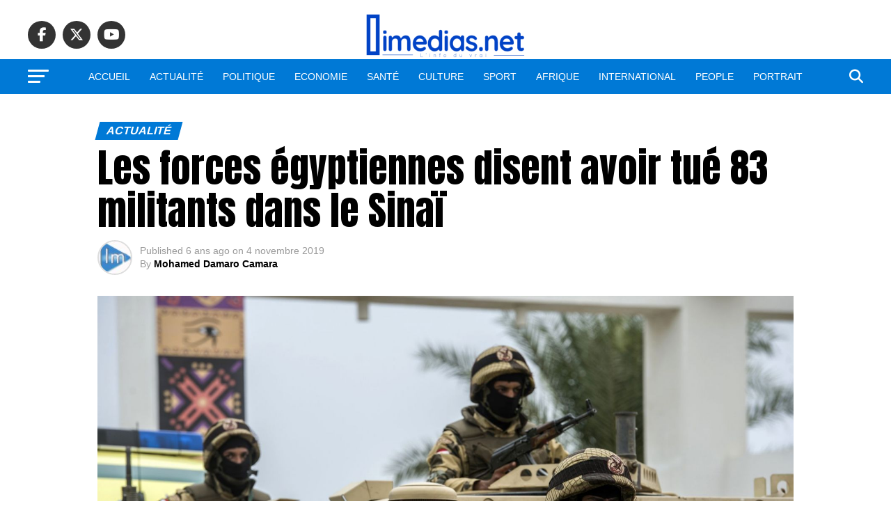

--- FILE ---
content_type: text/html; charset=UTF-8
request_url: https://www.imedias.net/les-forces-egyptiennes-disent-avoir-tue-83-militants-dans-le-sinai/
body_size: 21212
content:
<!DOCTYPE html>
<html lang="fr-FR">
<head>
<meta charset="UTF-8" >
<meta name="viewport" id="viewport" content="width=device-width, initial-scale=1.0, maximum-scale=5.0, minimum-scale=1.0, user-scalable=yes" />
<link rel="pingback" href="https://www.imedias.net/xmlrpc.php" />
<meta property="og:type" content="article" />
					<meta property="og:image" content="https://www.imedias.net/wp-content/uploads/2019/11/image-2.jpg" />
		<meta name="twitter:image" content="https://www.imedias.net/wp-content/uploads/2019/11/image-2.jpg" />
	<meta property="og:url" content="https://www.imedias.net/les-forces-egyptiennes-disent-avoir-tue-83-militants-dans-le-sinai/" />
<meta property="og:title" content="Les forces égyptiennes disent avoir tué 83 militants dans le Sinaï" />
<meta property="og:description" content="Les forces de sécurité égyptiennes ont tué 83 militants islamistes présumés au cours d&rsquo;opérations dans le centre et le nord du Sinaï au cours du mois écoulé, a annoncé l&rsquo;armée lundi selon reuters. Il n&rsquo;a pas nommé les militants ni leur affiliation. L&rsquo;armée a également indiqué que les forces de police avaient arrêté 61 suspects, [&hellip;]" />
<meta name="twitter:card" content="summary_large_image">
<meta name="twitter:url" content="https://www.imedias.net/les-forces-egyptiennes-disent-avoir-tue-83-militants-dans-le-sinai/">
<meta name="twitter:title" content="Les forces égyptiennes disent avoir tué 83 militants dans le Sinaï">
<meta name="twitter:description" content="Les forces de sécurité égyptiennes ont tué 83 militants islamistes présumés au cours d&rsquo;opérations dans le centre et le nord du Sinaï au cours du mois écoulé, a annoncé l&rsquo;armée lundi selon reuters. Il n&rsquo;a pas nommé les militants ni leur affiliation. L&rsquo;armée a également indiqué que les forces de police avaient arrêté 61 suspects, [&hellip;]">
<script type="text/javascript">
/* <![CDATA[ */
(()=>{var e={};e.g=function(){if("object"==typeof globalThis)return globalThis;try{return this||new Function("return this")()}catch(e){if("object"==typeof window)return window}}(),function({ampUrl:n,isCustomizePreview:t,isAmpDevMode:r,noampQueryVarName:o,noampQueryVarValue:s,disabledStorageKey:i,mobileUserAgents:a,regexRegex:c}){if("undefined"==typeof sessionStorage)return;const d=new RegExp(c);if(!a.some((e=>{const n=e.match(d);return!(!n||!new RegExp(n[1],n[2]).test(navigator.userAgent))||navigator.userAgent.includes(e)})))return;e.g.addEventListener("DOMContentLoaded",(()=>{const e=document.getElementById("amp-mobile-version-switcher");if(!e)return;e.hidden=!1;const n=e.querySelector("a[href]");n&&n.addEventListener("click",(()=>{sessionStorage.removeItem(i)}))}));const g=r&&["paired-browsing-non-amp","paired-browsing-amp"].includes(window.name);if(sessionStorage.getItem(i)||t||g)return;const u=new URL(location.href),m=new URL(n);m.hash=u.hash,u.searchParams.has(o)&&s===u.searchParams.get(o)?sessionStorage.setItem(i,"1"):m.href!==u.href&&(window.stop(),location.replace(m.href))}({"ampUrl":"https:\/\/www.imedias.net\/les-forces-egyptiennes-disent-avoir-tue-83-militants-dans-le-sinai\/?amp=1","noampQueryVarName":"noamp","noampQueryVarValue":"mobile","disabledStorageKey":"amp_mobile_redirect_disabled","mobileUserAgents":["Mobile","Android","Silk\/","Kindle","BlackBerry","Opera Mini","Opera Mobi"],"regexRegex":"^\\\/((?:.|\\n)+)\\\/([i]*)$","isCustomizePreview":false,"isAmpDevMode":false})})();
/* ]]> */
</script>
<title>Les forces égyptiennes disent avoir tué 83 militants dans le Sinaï &#8211; iMedias</title>
<meta name='robots' content='max-image-preview:large' />
<link rel='dns-prefetch' href='//ajax.googleapis.com' />
<link rel='dns-prefetch' href='//fonts.googleapis.com' />
<link rel="alternate" type="application/rss+xml" title="iMedias &raquo; Flux" href="https://www.imedias.net/feed/" />
<link rel="alternate" type="application/rss+xml" title="iMedias &raquo; Flux des commentaires" href="https://www.imedias.net/comments/feed/" />
<link rel="alternate" type="application/rss+xml" title="iMedias &raquo; Les forces égyptiennes disent avoir tué 83 militants dans le Sinaï Flux des commentaires" href="https://www.imedias.net/les-forces-egyptiennes-disent-avoir-tue-83-militants-dans-le-sinai/feed/" />
<script type="text/javascript">
/* <![CDATA[ */
window._wpemojiSettings = {"baseUrl":"https:\/\/s.w.org\/images\/core\/emoji\/15.0.3\/72x72\/","ext":".png","svgUrl":"https:\/\/s.w.org\/images\/core\/emoji\/15.0.3\/svg\/","svgExt":".svg","source":{"concatemoji":"https:\/\/www.imedias.net\/wp-includes\/js\/wp-emoji-release.min.js?ver=6.6.4"}};
/*! This file is auto-generated */
!function(i,n){var o,s,e;function c(e){try{var t={supportTests:e,timestamp:(new Date).valueOf()};sessionStorage.setItem(o,JSON.stringify(t))}catch(e){}}function p(e,t,n){e.clearRect(0,0,e.canvas.width,e.canvas.height),e.fillText(t,0,0);var t=new Uint32Array(e.getImageData(0,0,e.canvas.width,e.canvas.height).data),r=(e.clearRect(0,0,e.canvas.width,e.canvas.height),e.fillText(n,0,0),new Uint32Array(e.getImageData(0,0,e.canvas.width,e.canvas.height).data));return t.every(function(e,t){return e===r[t]})}function u(e,t,n){switch(t){case"flag":return n(e,"\ud83c\udff3\ufe0f\u200d\u26a7\ufe0f","\ud83c\udff3\ufe0f\u200b\u26a7\ufe0f")?!1:!n(e,"\ud83c\uddfa\ud83c\uddf3","\ud83c\uddfa\u200b\ud83c\uddf3")&&!n(e,"\ud83c\udff4\udb40\udc67\udb40\udc62\udb40\udc65\udb40\udc6e\udb40\udc67\udb40\udc7f","\ud83c\udff4\u200b\udb40\udc67\u200b\udb40\udc62\u200b\udb40\udc65\u200b\udb40\udc6e\u200b\udb40\udc67\u200b\udb40\udc7f");case"emoji":return!n(e,"\ud83d\udc26\u200d\u2b1b","\ud83d\udc26\u200b\u2b1b")}return!1}function f(e,t,n){var r="undefined"!=typeof WorkerGlobalScope&&self instanceof WorkerGlobalScope?new OffscreenCanvas(300,150):i.createElement("canvas"),a=r.getContext("2d",{willReadFrequently:!0}),o=(a.textBaseline="top",a.font="600 32px Arial",{});return e.forEach(function(e){o[e]=t(a,e,n)}),o}function t(e){var t=i.createElement("script");t.src=e,t.defer=!0,i.head.appendChild(t)}"undefined"!=typeof Promise&&(o="wpEmojiSettingsSupports",s=["flag","emoji"],n.supports={everything:!0,everythingExceptFlag:!0},e=new Promise(function(e){i.addEventListener("DOMContentLoaded",e,{once:!0})}),new Promise(function(t){var n=function(){try{var e=JSON.parse(sessionStorage.getItem(o));if("object"==typeof e&&"number"==typeof e.timestamp&&(new Date).valueOf()<e.timestamp+604800&&"object"==typeof e.supportTests)return e.supportTests}catch(e){}return null}();if(!n){if("undefined"!=typeof Worker&&"undefined"!=typeof OffscreenCanvas&&"undefined"!=typeof URL&&URL.createObjectURL&&"undefined"!=typeof Blob)try{var e="postMessage("+f.toString()+"("+[JSON.stringify(s),u.toString(),p.toString()].join(",")+"));",r=new Blob([e],{type:"text/javascript"}),a=new Worker(URL.createObjectURL(r),{name:"wpTestEmojiSupports"});return void(a.onmessage=function(e){c(n=e.data),a.terminate(),t(n)})}catch(e){}c(n=f(s,u,p))}t(n)}).then(function(e){for(var t in e)n.supports[t]=e[t],n.supports.everything=n.supports.everything&&n.supports[t],"flag"!==t&&(n.supports.everythingExceptFlag=n.supports.everythingExceptFlag&&n.supports[t]);n.supports.everythingExceptFlag=n.supports.everythingExceptFlag&&!n.supports.flag,n.DOMReady=!1,n.readyCallback=function(){n.DOMReady=!0}}).then(function(){return e}).then(function(){var e;n.supports.everything||(n.readyCallback(),(e=n.source||{}).concatemoji?t(e.concatemoji):e.wpemoji&&e.twemoji&&(t(e.twemoji),t(e.wpemoji)))}))}((window,document),window._wpemojiSettings);
/* ]]> */
</script>
<style id='wp-emoji-styles-inline-css' type='text/css'>

	img.wp-smiley, img.emoji {
		display: inline !important;
		border: none !important;
		box-shadow: none !important;
		height: 1em !important;
		width: 1em !important;
		margin: 0 0.07em !important;
		vertical-align: -0.1em !important;
		background: none !important;
		padding: 0 !important;
	}
</style>
<link rel='stylesheet' id='wp-block-library-css' href='https://www.imedias.net/wp-includes/css/dist/block-library/style.min.css?ver=6.6.4' type='text/css' media='all' />
<style id='classic-theme-styles-inline-css' type='text/css'>
/*! This file is auto-generated */
.wp-block-button__link{color:#fff;background-color:#32373c;border-radius:9999px;box-shadow:none;text-decoration:none;padding:calc(.667em + 2px) calc(1.333em + 2px);font-size:1.125em}.wp-block-file__button{background:#32373c;color:#fff;text-decoration:none}
</style>
<style id='global-styles-inline-css' type='text/css'>
:root{--wp--preset--aspect-ratio--square: 1;--wp--preset--aspect-ratio--4-3: 4/3;--wp--preset--aspect-ratio--3-4: 3/4;--wp--preset--aspect-ratio--3-2: 3/2;--wp--preset--aspect-ratio--2-3: 2/3;--wp--preset--aspect-ratio--16-9: 16/9;--wp--preset--aspect-ratio--9-16: 9/16;--wp--preset--color--black: #000000;--wp--preset--color--cyan-bluish-gray: #abb8c3;--wp--preset--color--white: #ffffff;--wp--preset--color--pale-pink: #f78da7;--wp--preset--color--vivid-red: #cf2e2e;--wp--preset--color--luminous-vivid-orange: #ff6900;--wp--preset--color--luminous-vivid-amber: #fcb900;--wp--preset--color--light-green-cyan: #7bdcb5;--wp--preset--color--vivid-green-cyan: #00d084;--wp--preset--color--pale-cyan-blue: #8ed1fc;--wp--preset--color--vivid-cyan-blue: #0693e3;--wp--preset--color--vivid-purple: #9b51e0;--wp--preset--gradient--vivid-cyan-blue-to-vivid-purple: linear-gradient(135deg,rgba(6,147,227,1) 0%,rgb(155,81,224) 100%);--wp--preset--gradient--light-green-cyan-to-vivid-green-cyan: linear-gradient(135deg,rgb(122,220,180) 0%,rgb(0,208,130) 100%);--wp--preset--gradient--luminous-vivid-amber-to-luminous-vivid-orange: linear-gradient(135deg,rgba(252,185,0,1) 0%,rgba(255,105,0,1) 100%);--wp--preset--gradient--luminous-vivid-orange-to-vivid-red: linear-gradient(135deg,rgba(255,105,0,1) 0%,rgb(207,46,46) 100%);--wp--preset--gradient--very-light-gray-to-cyan-bluish-gray: linear-gradient(135deg,rgb(238,238,238) 0%,rgb(169,184,195) 100%);--wp--preset--gradient--cool-to-warm-spectrum: linear-gradient(135deg,rgb(74,234,220) 0%,rgb(151,120,209) 20%,rgb(207,42,186) 40%,rgb(238,44,130) 60%,rgb(251,105,98) 80%,rgb(254,248,76) 100%);--wp--preset--gradient--blush-light-purple: linear-gradient(135deg,rgb(255,206,236) 0%,rgb(152,150,240) 100%);--wp--preset--gradient--blush-bordeaux: linear-gradient(135deg,rgb(254,205,165) 0%,rgb(254,45,45) 50%,rgb(107,0,62) 100%);--wp--preset--gradient--luminous-dusk: linear-gradient(135deg,rgb(255,203,112) 0%,rgb(199,81,192) 50%,rgb(65,88,208) 100%);--wp--preset--gradient--pale-ocean: linear-gradient(135deg,rgb(255,245,203) 0%,rgb(182,227,212) 50%,rgb(51,167,181) 100%);--wp--preset--gradient--electric-grass: linear-gradient(135deg,rgb(202,248,128) 0%,rgb(113,206,126) 100%);--wp--preset--gradient--midnight: linear-gradient(135deg,rgb(2,3,129) 0%,rgb(40,116,252) 100%);--wp--preset--font-size--small: 13px;--wp--preset--font-size--medium: 20px;--wp--preset--font-size--large: 36px;--wp--preset--font-size--x-large: 42px;--wp--preset--spacing--20: 0.44rem;--wp--preset--spacing--30: 0.67rem;--wp--preset--spacing--40: 1rem;--wp--preset--spacing--50: 1.5rem;--wp--preset--spacing--60: 2.25rem;--wp--preset--spacing--70: 3.38rem;--wp--preset--spacing--80: 5.06rem;--wp--preset--shadow--natural: 6px 6px 9px rgba(0, 0, 0, 0.2);--wp--preset--shadow--deep: 12px 12px 50px rgba(0, 0, 0, 0.4);--wp--preset--shadow--sharp: 6px 6px 0px rgba(0, 0, 0, 0.2);--wp--preset--shadow--outlined: 6px 6px 0px -3px rgba(255, 255, 255, 1), 6px 6px rgba(0, 0, 0, 1);--wp--preset--shadow--crisp: 6px 6px 0px rgba(0, 0, 0, 1);}:where(.is-layout-flex){gap: 0.5em;}:where(.is-layout-grid){gap: 0.5em;}body .is-layout-flex{display: flex;}.is-layout-flex{flex-wrap: wrap;align-items: center;}.is-layout-flex > :is(*, div){margin: 0;}body .is-layout-grid{display: grid;}.is-layout-grid > :is(*, div){margin: 0;}:where(.wp-block-columns.is-layout-flex){gap: 2em;}:where(.wp-block-columns.is-layout-grid){gap: 2em;}:where(.wp-block-post-template.is-layout-flex){gap: 1.25em;}:where(.wp-block-post-template.is-layout-grid){gap: 1.25em;}.has-black-color{color: var(--wp--preset--color--black) !important;}.has-cyan-bluish-gray-color{color: var(--wp--preset--color--cyan-bluish-gray) !important;}.has-white-color{color: var(--wp--preset--color--white) !important;}.has-pale-pink-color{color: var(--wp--preset--color--pale-pink) !important;}.has-vivid-red-color{color: var(--wp--preset--color--vivid-red) !important;}.has-luminous-vivid-orange-color{color: var(--wp--preset--color--luminous-vivid-orange) !important;}.has-luminous-vivid-amber-color{color: var(--wp--preset--color--luminous-vivid-amber) !important;}.has-light-green-cyan-color{color: var(--wp--preset--color--light-green-cyan) !important;}.has-vivid-green-cyan-color{color: var(--wp--preset--color--vivid-green-cyan) !important;}.has-pale-cyan-blue-color{color: var(--wp--preset--color--pale-cyan-blue) !important;}.has-vivid-cyan-blue-color{color: var(--wp--preset--color--vivid-cyan-blue) !important;}.has-vivid-purple-color{color: var(--wp--preset--color--vivid-purple) !important;}.has-black-background-color{background-color: var(--wp--preset--color--black) !important;}.has-cyan-bluish-gray-background-color{background-color: var(--wp--preset--color--cyan-bluish-gray) !important;}.has-white-background-color{background-color: var(--wp--preset--color--white) !important;}.has-pale-pink-background-color{background-color: var(--wp--preset--color--pale-pink) !important;}.has-vivid-red-background-color{background-color: var(--wp--preset--color--vivid-red) !important;}.has-luminous-vivid-orange-background-color{background-color: var(--wp--preset--color--luminous-vivid-orange) !important;}.has-luminous-vivid-amber-background-color{background-color: var(--wp--preset--color--luminous-vivid-amber) !important;}.has-light-green-cyan-background-color{background-color: var(--wp--preset--color--light-green-cyan) !important;}.has-vivid-green-cyan-background-color{background-color: var(--wp--preset--color--vivid-green-cyan) !important;}.has-pale-cyan-blue-background-color{background-color: var(--wp--preset--color--pale-cyan-blue) !important;}.has-vivid-cyan-blue-background-color{background-color: var(--wp--preset--color--vivid-cyan-blue) !important;}.has-vivid-purple-background-color{background-color: var(--wp--preset--color--vivid-purple) !important;}.has-black-border-color{border-color: var(--wp--preset--color--black) !important;}.has-cyan-bluish-gray-border-color{border-color: var(--wp--preset--color--cyan-bluish-gray) !important;}.has-white-border-color{border-color: var(--wp--preset--color--white) !important;}.has-pale-pink-border-color{border-color: var(--wp--preset--color--pale-pink) !important;}.has-vivid-red-border-color{border-color: var(--wp--preset--color--vivid-red) !important;}.has-luminous-vivid-orange-border-color{border-color: var(--wp--preset--color--luminous-vivid-orange) !important;}.has-luminous-vivid-amber-border-color{border-color: var(--wp--preset--color--luminous-vivid-amber) !important;}.has-light-green-cyan-border-color{border-color: var(--wp--preset--color--light-green-cyan) !important;}.has-vivid-green-cyan-border-color{border-color: var(--wp--preset--color--vivid-green-cyan) !important;}.has-pale-cyan-blue-border-color{border-color: var(--wp--preset--color--pale-cyan-blue) !important;}.has-vivid-cyan-blue-border-color{border-color: var(--wp--preset--color--vivid-cyan-blue) !important;}.has-vivid-purple-border-color{border-color: var(--wp--preset--color--vivid-purple) !important;}.has-vivid-cyan-blue-to-vivid-purple-gradient-background{background: var(--wp--preset--gradient--vivid-cyan-blue-to-vivid-purple) !important;}.has-light-green-cyan-to-vivid-green-cyan-gradient-background{background: var(--wp--preset--gradient--light-green-cyan-to-vivid-green-cyan) !important;}.has-luminous-vivid-amber-to-luminous-vivid-orange-gradient-background{background: var(--wp--preset--gradient--luminous-vivid-amber-to-luminous-vivid-orange) !important;}.has-luminous-vivid-orange-to-vivid-red-gradient-background{background: var(--wp--preset--gradient--luminous-vivid-orange-to-vivid-red) !important;}.has-very-light-gray-to-cyan-bluish-gray-gradient-background{background: var(--wp--preset--gradient--very-light-gray-to-cyan-bluish-gray) !important;}.has-cool-to-warm-spectrum-gradient-background{background: var(--wp--preset--gradient--cool-to-warm-spectrum) !important;}.has-blush-light-purple-gradient-background{background: var(--wp--preset--gradient--blush-light-purple) !important;}.has-blush-bordeaux-gradient-background{background: var(--wp--preset--gradient--blush-bordeaux) !important;}.has-luminous-dusk-gradient-background{background: var(--wp--preset--gradient--luminous-dusk) !important;}.has-pale-ocean-gradient-background{background: var(--wp--preset--gradient--pale-ocean) !important;}.has-electric-grass-gradient-background{background: var(--wp--preset--gradient--electric-grass) !important;}.has-midnight-gradient-background{background: var(--wp--preset--gradient--midnight) !important;}.has-small-font-size{font-size: var(--wp--preset--font-size--small) !important;}.has-medium-font-size{font-size: var(--wp--preset--font-size--medium) !important;}.has-large-font-size{font-size: var(--wp--preset--font-size--large) !important;}.has-x-large-font-size{font-size: var(--wp--preset--font-size--x-large) !important;}
:where(.wp-block-post-template.is-layout-flex){gap: 1.25em;}:where(.wp-block-post-template.is-layout-grid){gap: 1.25em;}
:where(.wp-block-columns.is-layout-flex){gap: 2em;}:where(.wp-block-columns.is-layout-grid){gap: 2em;}
:root :where(.wp-block-pullquote){font-size: 1.5em;line-height: 1.6;}
</style>
<link rel='stylesheet' id='theiaPostSlider-css' href='https://www.imedias.net/wp-content/plugins/theia-post-slider-premium/dist/css/font-theme.css?ver=2.1.3' type='text/css' media='all' />
<style id='theiaPostSlider-inline-css' type='text/css'>


				.theiaPostSlider_nav.fontTheme ._title,
				.theiaPostSlider_nav.fontTheme ._text {
					line-height: 48px;
				}
	
				.theiaPostSlider_nav.fontTheme ._button,
				.theiaPostSlider_nav.fontTheme ._button svg {
					color: #f08100;
					fill: #f08100;
				}
	
				.theiaPostSlider_nav.fontTheme ._button ._2 span {
					font-size: 48px;
					line-height: 48px;
				}
	
				.theiaPostSlider_nav.fontTheme ._button ._2 svg {
					width: 48px;
				}
	
				.theiaPostSlider_nav.fontTheme ._button:hover,
				.theiaPostSlider_nav.fontTheme ._button:focus,
				.theiaPostSlider_nav.fontTheme ._button:hover svg,
				.theiaPostSlider_nav.fontTheme ._button:focus svg {
					color: #ffa338;
					fill: #ffa338;
				}
	
				.theiaPostSlider_nav.fontTheme ._disabled,				 
                .theiaPostSlider_nav.fontTheme ._disabled svg {
					color: #777777 !important;
					fill: #777777 !important;
				}
			
</style>
<link rel='stylesheet' id='theiaPostSlider-font-css' href='https://www.imedias.net/wp-content/plugins/theia-post-slider-premium/assets/fonts/style.css?ver=2.1.3' type='text/css' media='all' />
<link rel='stylesheet' id='ql-jquery-ui-css' href='//ajax.googleapis.com/ajax/libs/jqueryui/1.12.1/themes/smoothness/jquery-ui.css?ver=6.6.4' type='text/css' media='all' />
<link rel='stylesheet' id='reviewer-photoswipe-css' href='https://www.imedias.net/wp-content/plugins/reviewer/public/assets/css/photoswipe.css?ver=3.14.2' type='text/css' media='all' />
<link rel='stylesheet' id='dashicons-css' href='https://www.imedias.net/wp-includes/css/dashicons.min.css?ver=6.6.4' type='text/css' media='all' />
<link rel='stylesheet' id='reviewer-public-css' href='https://www.imedias.net/wp-content/plugins/reviewer/public/assets/css/reviewer-public.css?ver=3.14.2' type='text/css' media='all' />
<link rel='stylesheet' id='mvp-custom-style-css' href='https://www.imedias.net/wp-content/themes/zox-news/style.css?ver=6.6.4' type='text/css' media='all' />
<style id='mvp-custom-style-inline-css' type='text/css'>


#mvp-wallpaper {
	background: url() no-repeat 50% 0;
	}

#mvp-foot-copy a {
	color: #006cbf;
	}

#mvp-content-main p a,
#mvp-content-main ul a,
#mvp-content-main ol a,
.mvp-post-add-main p a,
.mvp-post-add-main ul a,
.mvp-post-add-main ol a {
	box-shadow: inset 0 -4px 0 #006cbf;
	}

#mvp-content-main p a:hover,
#mvp-content-main ul a:hover,
#mvp-content-main ol a:hover,
.mvp-post-add-main p a:hover,
.mvp-post-add-main ul a:hover,
.mvp-post-add-main ol a:hover {
	background: #006cbf;
	}

a,
a:visited,
.post-info-name a,
.woocommerce .woocommerce-breadcrumb a {
	color: #ff005b;
	}

#mvp-side-wrap a:hover {
	color: #ff005b;
	}

.mvp-fly-top:hover,
.mvp-vid-box-wrap,
ul.mvp-soc-mob-list li.mvp-soc-mob-com {
	background: #0069b7;
	}

nav.mvp-fly-nav-menu ul li.menu-item-has-children:after,
.mvp-feat1-left-wrap span.mvp-cd-cat,
.mvp-widget-feat1-top-story span.mvp-cd-cat,
.mvp-widget-feat2-left-cont span.mvp-cd-cat,
.mvp-widget-dark-feat span.mvp-cd-cat,
.mvp-widget-dark-sub span.mvp-cd-cat,
.mvp-vid-wide-text span.mvp-cd-cat,
.mvp-feat2-top-text span.mvp-cd-cat,
.mvp-feat3-main-story span.mvp-cd-cat,
.mvp-feat3-sub-text span.mvp-cd-cat,
.mvp-feat4-main-text span.mvp-cd-cat,
.woocommerce-message:before,
.woocommerce-info:before,
.woocommerce-message:before {
	color: #0069b7;
	}

#searchform input,
.mvp-authors-name {
	border-bottom: 1px solid #0069b7;
	}

.mvp-fly-top:hover {
	border-top: 1px solid #0069b7;
	border-left: 1px solid #0069b7;
	border-bottom: 1px solid #0069b7;
	}

.woocommerce .widget_price_filter .ui-slider .ui-slider-handle,
.woocommerce #respond input#submit.alt,
.woocommerce a.button.alt,
.woocommerce button.button.alt,
.woocommerce input.button.alt,
.woocommerce #respond input#submit.alt:hover,
.woocommerce a.button.alt:hover,
.woocommerce button.button.alt:hover,
.woocommerce input.button.alt:hover {
	background-color: #0069b7;
	}

.woocommerce-error,
.woocommerce-info,
.woocommerce-message {
	border-top-color: #0069b7;
	}

ul.mvp-feat1-list-buts li.active span.mvp-feat1-list-but,
span.mvp-widget-home-title,
span.mvp-post-cat,
span.mvp-feat1-pop-head {
	background: #0079d6;
	}

.woocommerce span.onsale {
	background-color: #0079d6;
	}

.mvp-widget-feat2-side-more-but,
.woocommerce .star-rating span:before,
span.mvp-prev-next-label,
.mvp-cat-date-wrap .sticky {
	color: #0079d6 !important;
	}

#mvp-main-nav-top,
#mvp-fly-wrap,
.mvp-soc-mob-right,
#mvp-main-nav-small-cont {
	background: #ffffff;
	}

#mvp-main-nav-small .mvp-fly-but-wrap span,
#mvp-main-nav-small .mvp-search-but-wrap span,
.mvp-nav-top-left .mvp-fly-but-wrap span,
#mvp-fly-wrap .mvp-fly-but-wrap span {
	background: #555555;
	}

.mvp-nav-top-right .mvp-nav-search-but,
span.mvp-fly-soc-head,
.mvp-soc-mob-right i,
#mvp-main-nav-small span.mvp-nav-search-but,
#mvp-main-nav-small .mvp-nav-menu ul li a  {
	color: #555555;
	}

#mvp-main-nav-small .mvp-nav-menu ul li.menu-item-has-children a:after {
	border-color: #555555 transparent transparent transparent;
	}

#mvp-nav-top-wrap span.mvp-nav-search-but:hover,
#mvp-main-nav-small span.mvp-nav-search-but:hover {
	color: #0087cc;
	}

#mvp-nav-top-wrap .mvp-fly-but-wrap:hover span,
#mvp-main-nav-small .mvp-fly-but-wrap:hover span,
span.mvp-woo-cart-num:hover {
	background: #0087cc;
	}

#mvp-main-nav-bot-cont {
	background: #0079d6;
	}

#mvp-nav-bot-wrap .mvp-fly-but-wrap span,
#mvp-nav-bot-wrap .mvp-search-but-wrap span {
	background: #ffffff;
	}

#mvp-nav-bot-wrap span.mvp-nav-search-but,
#mvp-nav-bot-wrap .mvp-nav-menu ul li a {
	color: #ffffff;
	}

#mvp-nav-bot-wrap .mvp-nav-menu ul li.menu-item-has-children a:after {
	border-color: #ffffff transparent transparent transparent;
	}

.mvp-nav-menu ul li:hover a {
	border-bottom: 5px solid #f7f7f7;
	}

#mvp-nav-bot-wrap .mvp-fly-but-wrap:hover span {
	background: #f7f7f7;
	}

#mvp-nav-bot-wrap span.mvp-nav-search-but:hover {
	color: #f7f7f7;
	}

body,
.mvp-feat1-feat-text p,
.mvp-feat2-top-text p,
.mvp-feat3-main-text p,
.mvp-feat3-sub-text p,
#searchform input,
.mvp-author-info-text,
span.mvp-post-excerpt,
.mvp-nav-menu ul li ul.sub-menu li a,
nav.mvp-fly-nav-menu ul li a,
.mvp-ad-label,
span.mvp-feat-caption,
.mvp-post-tags a,
.mvp-post-tags a:visited,
span.mvp-author-box-name a,
#mvp-author-box-text p,
.mvp-post-gallery-text p,
ul.mvp-soc-mob-list li span,
#comments,
h3#reply-title,
h2.comments,
#mvp-foot-copy p,
span.mvp-fly-soc-head,
.mvp-post-tags-header,
span.mvp-prev-next-label,
span.mvp-post-add-link-but,
#mvp-comments-button a,
#mvp-comments-button span.mvp-comment-but-text,
.woocommerce ul.product_list_widget span.product-title,
.woocommerce ul.product_list_widget li a,
.woocommerce #reviews #comments ol.commentlist li .comment-text p.meta,
.woocommerce div.product p.price,
.woocommerce div.product p.price ins,
.woocommerce div.product p.price del,
.woocommerce ul.products li.product .price del,
.woocommerce ul.products li.product .price ins,
.woocommerce ul.products li.product .price,
.woocommerce #respond input#submit,
.woocommerce a.button,
.woocommerce button.button,
.woocommerce input.button,
.woocommerce .widget_price_filter .price_slider_amount .button,
.woocommerce span.onsale,
.woocommerce-review-link,
#woo-content p.woocommerce-result-count,
.woocommerce div.product .woocommerce-tabs ul.tabs li a,
a.mvp-inf-more-but,
span.mvp-cont-read-but,
span.mvp-cd-cat,
span.mvp-cd-date,
.mvp-feat4-main-text p,
span.mvp-woo-cart-num,
span.mvp-widget-home-title2,
.wp-caption,
#mvp-content-main p.wp-caption-text,
.gallery-caption,
.mvp-post-add-main p.wp-caption-text,
#bbpress-forums,
#bbpress-forums p,
.protected-post-form input,
#mvp-feat6-text p {
	font-family: 'Bahnschrift SemiBold', sans-serif;
	font-display: swap;
	}

.mvp-blog-story-text p,
span.mvp-author-page-desc,
#mvp-404 p,
.mvp-widget-feat1-bot-text p,
.mvp-widget-feat2-left-text p,
.mvp-flex-story-text p,
.mvp-search-text p,
#mvp-content-main p,
.mvp-post-add-main p,
#mvp-content-main ul li,
#mvp-content-main ol li,
.rwp-summary,
.rwp-u-review__comment,
.mvp-feat5-mid-main-text p,
.mvp-feat5-small-main-text p,
#mvp-content-main .wp-block-button__link,
.wp-block-audio figcaption,
.wp-block-video figcaption,
.wp-block-embed figcaption,
.wp-block-verse pre,
pre.wp-block-verse {
	font-family: 'Bahnschrift SemiCondensed', sans-serif;
	font-display: swap;
	}

.mvp-nav-menu ul li a,
#mvp-foot-menu ul li a {
	font-family: 'Bahnschrift SemiBold', sans-serif;
	font-display: swap;
	}


.mvp-feat1-sub-text h2,
.mvp-feat1-pop-text h2,
.mvp-feat1-list-text h2,
.mvp-widget-feat1-top-text h2,
.mvp-widget-feat1-bot-text h2,
.mvp-widget-dark-feat-text h2,
.mvp-widget-dark-sub-text h2,
.mvp-widget-feat2-left-text h2,
.mvp-widget-feat2-right-text h2,
.mvp-blog-story-text h2,
.mvp-flex-story-text h2,
.mvp-vid-wide-more-text p,
.mvp-prev-next-text p,
.mvp-related-text,
.mvp-post-more-text p,
h2.mvp-authors-latest a,
.mvp-feat2-bot-text h2,
.mvp-feat3-sub-text h2,
.mvp-feat3-main-text h2,
.mvp-feat4-main-text h2,
.mvp-feat5-text h2,
.mvp-feat5-mid-main-text h2,
.mvp-feat5-small-main-text h2,
.mvp-feat5-mid-sub-text h2,
#mvp-feat6-text h2,
.alp-related-posts-wrapper .alp-related-post .post-title {
	font-family: 'Bahnschrift SemiBold', sans-serif;
	font-display: swap;
	}

.mvp-feat2-top-text h2,
.mvp-feat1-feat-text h2,
h1.mvp-post-title,
h1.mvp-post-title-wide,
.mvp-drop-nav-title h4,
#mvp-content-main blockquote p,
.mvp-post-add-main blockquote p,
#mvp-content-main p.has-large-font-size,
#mvp-404 h1,
#woo-content h1.page-title,
.woocommerce div.product .product_title,
.woocommerce ul.products li.product h3,
.alp-related-posts .current .post-title {
	font-family: 'Bahnschrift SemiBold', sans-serif;
	font-display: swap;
	}

span.mvp-feat1-pop-head,
.mvp-feat1-pop-text:before,
span.mvp-feat1-list-but,
span.mvp-widget-home-title,
.mvp-widget-feat2-side-more,
span.mvp-post-cat,
span.mvp-page-head,
h1.mvp-author-top-head,
.mvp-authors-name,
#mvp-content-main h1,
#mvp-content-main h2,
#mvp-content-main h3,
#mvp-content-main h4,
#mvp-content-main h5,
#mvp-content-main h6,
.woocommerce .related h2,
.woocommerce div.product .woocommerce-tabs .panel h2,
.woocommerce div.product .product_title,
.mvp-feat5-side-list .mvp-feat1-list-img:after {
	font-family: 'Bahnschrift SemiBold', sans-serif;
	font-display: swap;
	}

	

	#mvp-main-nav-top {
		background: #fff;
		padding: 15px 0 0;
		}
	#mvp-fly-wrap,
	.mvp-soc-mob-right,
	#mvp-main-nav-small-cont {
		background: #fff;
		}
	#mvp-main-nav-small .mvp-fly-but-wrap span,
	#mvp-main-nav-small .mvp-search-but-wrap span,
	.mvp-nav-top-left .mvp-fly-but-wrap span,
	#mvp-fly-wrap .mvp-fly-but-wrap span {
		background: #000;
		}
	.mvp-nav-top-right .mvp-nav-search-but,
	span.mvp-fly-soc-head,
	.mvp-soc-mob-right i,
	#mvp-main-nav-small span.mvp-nav-search-but,
	#mvp-main-nav-small .mvp-nav-menu ul li a  {
		color: #000;
		}
	#mvp-main-nav-small .mvp-nav-menu ul li.menu-item-has-children a:after {
		border-color: #000 transparent transparent transparent;
		}
	.mvp-feat1-feat-text h2,
	h1.mvp-post-title,
	.mvp-feat2-top-text h2,
	.mvp-feat3-main-text h2,
	#mvp-content-main blockquote p,
	.mvp-post-add-main blockquote p {
		font-family: 'Anton', sans-serif;
		font-weight: 400;
		letter-spacing: normal;
		}
	.mvp-feat1-feat-text h2,
	.mvp-feat2-top-text h2,
	.mvp-feat3-main-text h2 {
		line-height: 1;
		text-transform: uppercase;
		}
		

	span.mvp-nav-soc-but,
	ul.mvp-fly-soc-list li a,
	span.mvp-woo-cart-num {
		background: rgba(0,0,0,.8);
		}
	span.mvp-woo-cart-icon {
		color: rgba(0,0,0,.8);
		}
	nav.mvp-fly-nav-menu ul li,
	nav.mvp-fly-nav-menu ul li ul.sub-menu {
		border-top: 1px solid rgba(0,0,0,.1);
		}
	nav.mvp-fly-nav-menu ul li a {
		color: #000;
		}
	.mvp-drop-nav-title h4 {
		color: #000;
		}
		

	.mvp-nav-links {
		display: none;
		}
		

	.mvp-alp-side {
		display: none;
	}
	.mvp-alp-soc-reg {
		display: block;
	}
	.mvp-auto-post-grid {
		grid-template-columns: 100%;
		margin: 30px auto 0;
		max-width: 1000px;
	}
	.mvp-auto-post-main #mvp-content-body {
		float: none;
		margin: 0 auto;
		max-width: 740px;
	}
		

	.alp-advert {
		display: none;
	}
	.alp-related-posts-wrapper .alp-related-posts .current {
		margin: 0 0 10px;
	}
		
</style>
<link rel='stylesheet' id='mvp-reset-css' href='https://www.imedias.net/wp-content/themes/zox-news/css/reset.css?ver=6.6.4' type='text/css' media='all' />
<link rel='stylesheet' id='fontawesome-css' href='https://www.imedias.net/wp-content/themes/zox-news/font-awesome/css/all.css?ver=6.6.4' type='text/css' media='all' />
<link crossorigin="anonymous" rel='stylesheet' id='mvp-fonts-css' href='//fonts.googleapis.com/css?family=Roboto%3A300%2C400%2C700%2C900%7COswald%3A400%2C700%7CAdvent+Pro%3A700%7COpen+Sans%3A700%7CAnton%3A400Bahnschrift+SemiBold%3A100%2C200%2C300%2C400%2C500%2C600%2C700%2C800%2C900%7CBahnschrift+SemiBold%3A100%2C200%2C300%2C400%2C500%2C600%2C700%2C800%2C900%7CBahnschrift+SemiBold%3A100%2C200%2C300%2C400%2C500%2C600%2C700%2C800%2C900%7CBahnschrift+SemiBold%3A100%2C200%2C300%2C400%2C500%2C600%2C700%2C800%2C900%7CBahnschrift+SemiCondensed%3A100%2C200%2C300%2C400%2C500%2C600%2C700%2C800%2C900%7CBahnschrift+SemiBold%3A100%2C200%2C300%2C400%2C500%2C600%2C700%2C800%2C900%26subset%3Dlatin%2Clatin-ext%2Ccyrillic%2Ccyrillic-ext%2Cgreek-ext%2Cgreek%2Cvietnamese%26display%3Dswap' type='text/css' media='all' />
<link rel='stylesheet' id='mvp-media-queries-css' href='https://www.imedias.net/wp-content/themes/zox-news/css/media-queries.css?ver=6.6.4' type='text/css' media='all' />
<script type="text/javascript" src="https://www.imedias.net/wp-includes/js/jquery/jquery.min.js?ver=3.7.1" id="jquery-core-js"></script>
<script type="text/javascript" src="https://www.imedias.net/wp-includes/js/jquery/jquery-migrate.min.js?ver=3.4.1" id="jquery-migrate-js"></script>
<script type="text/javascript" src="https://www.imedias.net/wp-content/plugins/theia-post-slider-premium/dist/js/jquery.history.js?ver=1.7.1" id="history.js-js"></script>
<script type="text/javascript" src="https://www.imedias.net/wp-content/plugins/theia-post-slider-premium/dist/js/async.min.js?ver=14.09.2014" id="async.js-js"></script>
<script type="text/javascript" src="https://www.imedias.net/wp-content/plugins/theia-post-slider-premium/dist/js/tps.js?ver=2.1.3" id="theiaPostSlider/theiaPostSlider.js-js"></script>
<script type="text/javascript" src="https://www.imedias.net/wp-content/plugins/theia-post-slider-premium/dist/js/main.js?ver=2.1.3" id="theiaPostSlider/main.js-js"></script>
<script type="text/javascript" src="https://www.imedias.net/wp-content/plugins/theia-post-slider-premium/dist/js/tps-transition-slide.js?ver=2.1.3" id="theiaPostSlider/transition.js-js"></script>
<link rel="https://api.w.org/" href="https://www.imedias.net/wp-json/" /><link rel="alternate" title="JSON" type="application/json" href="https://www.imedias.net/wp-json/wp/v2/posts/3783" /><link rel="EditURI" type="application/rsd+xml" title="RSD" href="https://www.imedias.net/xmlrpc.php?rsd" />
<meta name="generator" content="WordPress 6.6.4" />
<link rel='shortlink' href='https://www.imedias.net/?p=3783' />
<link rel="alternate" title="oEmbed (JSON)" type="application/json+oembed" href="https://www.imedias.net/wp-json/oembed/1.0/embed?url=https%3A%2F%2Fwww.imedias.net%2Fles-forces-egyptiennes-disent-avoir-tue-83-militants-dans-le-sinai%2F" />
<link rel="alternate" title="oEmbed (XML)" type="text/xml+oembed" href="https://www.imedias.net/wp-json/oembed/1.0/embed?url=https%3A%2F%2Fwww.imedias.net%2Fles-forces-egyptiennes-disent-avoir-tue-83-militants-dans-le-sinai%2F&#038;format=xml" />
<link rel="alternate" type="text/html" media="only screen and (max-width: 640px)" href="https://www.imedias.net/les-forces-egyptiennes-disent-avoir-tue-83-militants-dans-le-sinai/?amp=1"><link rel="amphtml" href="https://www.imedias.net/les-forces-egyptiennes-disent-avoir-tue-83-militants-dans-le-sinai/?amp=1"><style>#amp-mobile-version-switcher{left:0;position:absolute;width:100%;z-index:100}#amp-mobile-version-switcher>a{background-color:#444;border:0;color:#eaeaea;display:block;font-family:-apple-system,BlinkMacSystemFont,Segoe UI,Roboto,Oxygen-Sans,Ubuntu,Cantarell,Helvetica Neue,sans-serif;font-size:16px;font-weight:600;padding:15px 0;text-align:center;-webkit-text-decoration:none;text-decoration:none}#amp-mobile-version-switcher>a:active,#amp-mobile-version-switcher>a:focus,#amp-mobile-version-switcher>a:hover{-webkit-text-decoration:underline;text-decoration:underline}</style><link rel="icon" href="https://www.imedias.net/wp-content/uploads/2024/12/cropped-PHOTO-2024-12-28-10-23-05-1-e1741663598719-32x32.jpg" sizes="32x32" />
<link rel="icon" href="https://www.imedias.net/wp-content/uploads/2024/12/cropped-PHOTO-2024-12-28-10-23-05-1-e1741663598719-192x192.jpg" sizes="192x192" />
<link rel="apple-touch-icon" href="https://www.imedias.net/wp-content/uploads/2024/12/cropped-PHOTO-2024-12-28-10-23-05-1-e1741663598719-180x180.jpg" />
<meta name="msapplication-TileImage" content="https://www.imedias.net/wp-content/uploads/2024/12/cropped-PHOTO-2024-12-28-10-23-05-1-e1741663598719-270x270.jpg" />
		<style type="text/css" id="wp-custom-css">
			justifier {text-align:justify;}		</style>
		</head>
<body class="post-template-default single single-post postid-3783 single-format-standard wp-embed-responsive theiaPostSlider_body">
	<div id="mvp-fly-wrap">
	<div id="mvp-fly-menu-top" class="left relative">
		<div class="mvp-fly-top-out left relative">
			<div class="mvp-fly-top-in">
				<div id="mvp-fly-logo" class="left relative">
											<a href="https://www.imedias.net/"><img src="https://www.imedias.net/wp-content/uploads/2025/03/imedias.net-neutre-BLEU-OK-e1741665791255.png" alt="iMedias" data-rjs="2" /></a>
									</div><!--mvp-fly-logo-->
			</div><!--mvp-fly-top-in-->
			<div class="mvp-fly-but-wrap mvp-fly-but-menu mvp-fly-but-click">
				<span></span>
				<span></span>
				<span></span>
				<span></span>
			</div><!--mvp-fly-but-wrap-->
		</div><!--mvp-fly-top-out-->
	</div><!--mvp-fly-menu-top-->
	<div id="mvp-fly-menu-wrap">
		<nav class="mvp-fly-nav-menu left relative">
			<div class="menu-mainmedias-container"><ul id="menu-mainmedias" class="menu"><li id="menu-item-15107" class="menu-item menu-item-type-post_type menu-item-object-page menu-item-home menu-item-15107"><a href="https://www.imedias.net/">Accueil</a></li>
<li id="menu-item-259" class="menu-item menu-item-type-taxonomy menu-item-object-category current-post-ancestor current-menu-parent current-post-parent menu-item-259"><a href="https://www.imedias.net/rubrique/actualite/">Actualité</a></li>
<li id="menu-item-271" class="menu-item menu-item-type-taxonomy menu-item-object-category current-post-ancestor current-menu-parent current-post-parent menu-item-271"><a href="https://www.imedias.net/rubrique/politique/">Politique</a></li>
<li id="menu-item-262" class="menu-item menu-item-type-taxonomy menu-item-object-category menu-item-262"><a href="https://www.imedias.net/rubrique/economie/">Economie</a></li>
<li id="menu-item-264" class="menu-item menu-item-type-taxonomy menu-item-object-category menu-item-264"><a href="https://www.imedias.net/rubrique/sante/">Santé</a></li>
<li id="menu-item-266" class="menu-item menu-item-type-taxonomy menu-item-object-category menu-item-266"><a href="https://www.imedias.net/rubrique/culture/">Culture</a></li>
<li id="menu-item-269" class="menu-item menu-item-type-taxonomy menu-item-object-category menu-item-269"><a href="https://www.imedias.net/rubrique/sport/">Sport</a></li>
<li id="menu-item-261" class="menu-item menu-item-type-taxonomy menu-item-object-category current-post-ancestor current-menu-parent current-post-parent menu-item-261"><a href="https://www.imedias.net/rubrique/afrique/">Afrique</a></li>
<li id="menu-item-263" class="menu-item menu-item-type-taxonomy menu-item-object-category menu-item-263"><a href="https://www.imedias.net/rubrique/monde/">International</a></li>
<li id="menu-item-267" class="menu-item menu-item-type-taxonomy menu-item-object-category menu-item-267"><a href="https://www.imedias.net/rubrique/people/">People</a></li>
<li id="menu-item-268" class="menu-item menu-item-type-taxonomy menu-item-object-category menu-item-268"><a href="https://www.imedias.net/rubrique/imediasphere/portrait/">Portrait</a></li>
</ul></div>		</nav>
	</div><!--mvp-fly-menu-wrap-->
	<div id="mvp-fly-soc-wrap">
		<span class="mvp-fly-soc-head">Connect with us</span>
		<ul class="mvp-fly-soc-list left relative">
							<li><a href="https://www.facebook.com/imedias.netgn" target="_blank" class="fab fa-facebook-f"></a></li>
										<li><a href="https://twitter.com/ImediasNet" target="_blank" class="fa-brands fa-x-twitter"></a></li>
																			<li><a href="https://www.youtube.com/channel/UC81dqO_E0vXi_I6v5G55bWg" target="_blank" class="fab fa-youtube"></a></li>
											</ul>
	</div><!--mvp-fly-soc-wrap-->
</div><!--mvp-fly-wrap-->	<div id="mvp-site" class="left relative">
		<div id="mvp-search-wrap">
			<div id="mvp-search-box">
				<form method="get" id="searchform" action="https://www.imedias.net/">
	<input type="text" name="s" id="s" value="Search" onfocus='if (this.value == "Search") { this.value = ""; }' onblur='if (this.value == "") { this.value = "Search"; }' />
	<input type="hidden" id="searchsubmit" value="Search" />
</form>			</div><!--mvp-search-box-->
			<div class="mvp-search-but-wrap mvp-search-click">
				<span></span>
				<span></span>
			</div><!--mvp-search-but-wrap-->
		</div><!--mvp-search-wrap-->
				<div id="mvp-site-wall" class="left relative">
						<div id="mvp-site-main" class="left relative">
			<header id="mvp-main-head-wrap" class="left relative">
									<nav id="mvp-main-nav-wrap" class="left relative">
						<div id="mvp-main-nav-top" class="left relative">
							<div class="mvp-main-box">
								<div id="mvp-nav-top-wrap" class="left relative">
									<div class="mvp-nav-top-right-out left relative">
										<div class="mvp-nav-top-right-in">
											<div class="mvp-nav-top-cont left relative">
												<div class="mvp-nav-top-left-out relative">
													<div class="mvp-nav-top-left">
														<div class="mvp-nav-soc-wrap">
																															<a href="https://www.facebook.com/imedias.netgn" target="_blank"><span class="mvp-nav-soc-but fab fa-facebook-f"></span></a>
																																														<a href="https://twitter.com/ImediasNet" target="_blank"><span class="mvp-nav-soc-but fa-brands fa-x-twitter"></span></a>
																																																													<a href="https://www.youtube.com/channel/UC81dqO_E0vXi_I6v5G55bWg" target="_blank"><span class="mvp-nav-soc-but fab fa-youtube"></span></a>
																													</div><!--mvp-nav-soc-wrap-->
														<div class="mvp-fly-but-wrap mvp-fly-but-click left relative">
															<span></span>
															<span></span>
															<span></span>
															<span></span>
														</div><!--mvp-fly-but-wrap-->
													</div><!--mvp-nav-top-left-->
													<div class="mvp-nav-top-left-in">
														<div class="mvp-nav-top-mid left relative" itemscope itemtype="http://schema.org/Organization">
																															<a class="mvp-nav-logo-reg" itemprop="url" href="https://www.imedias.net/"><img itemprop="logo" src="https://www.imedias.net/wp-content/uploads/2025/03/imedias.net-neutre-BLEU-OK-e1741665791255.png" alt="iMedias" data-rjs="2" /></a>
																																														<a class="mvp-nav-logo-small" href="https://www.imedias.net/"><img src="https://www.imedias.net/wp-content/uploads/2025/03/imedias.net-neutre-BLEU-OK-e1741665791255.png" alt="iMedias" data-rjs="2" /></a>
																																														<h2 class="mvp-logo-title">iMedias</h2>
																																														<div class="mvp-drop-nav-title left">
																	<h4>Les forces égyptiennes disent avoir tué 83 militants dans le Sinaï</h4>
																</div><!--mvp-drop-nav-title-->
																													</div><!--mvp-nav-top-mid-->
													</div><!--mvp-nav-top-left-in-->
												</div><!--mvp-nav-top-left-out-->
											</div><!--mvp-nav-top-cont-->
										</div><!--mvp-nav-top-right-in-->
										<div class="mvp-nav-top-right">
																						<span class="mvp-nav-search-but fa fa-search fa-2 mvp-search-click"></span>
										</div><!--mvp-nav-top-right-->
									</div><!--mvp-nav-top-right-out-->
								</div><!--mvp-nav-top-wrap-->
							</div><!--mvp-main-box-->
						</div><!--mvp-main-nav-top-->
						<div id="mvp-main-nav-bot" class="left relative">
							<div id="mvp-main-nav-bot-cont" class="left">
								<div class="mvp-main-box">
									<div id="mvp-nav-bot-wrap" class="left">
										<div class="mvp-nav-bot-right-out left">
											<div class="mvp-nav-bot-right-in">
												<div class="mvp-nav-bot-cont left">
													<div class="mvp-nav-bot-left-out">
														<div class="mvp-nav-bot-left left relative">
															<div class="mvp-fly-but-wrap mvp-fly-but-click left relative">
																<span></span>
																<span></span>
																<span></span>
																<span></span>
															</div><!--mvp-fly-but-wrap-->
														</div><!--mvp-nav-bot-left-->
														<div class="mvp-nav-bot-left-in">
															<div class="mvp-nav-menu left">
																<div class="menu-mainmedias-container"><ul id="menu-mainmedias-1" class="menu"><li class="menu-item menu-item-type-post_type menu-item-object-page menu-item-home menu-item-15107"><a href="https://www.imedias.net/">Accueil</a></li>
<li class="menu-item menu-item-type-taxonomy menu-item-object-category current-post-ancestor current-menu-parent current-post-parent menu-item-259 mvp-mega-dropdown"><a href="https://www.imedias.net/rubrique/actualite/">Actualité</a><div class="mvp-mega-dropdown"><div class="mvp-main-box"><ul class="mvp-mega-list"><li><a href="https://www.imedias.net/affaire-damiba-la-justice-burkinabe-ouvre-un-dossier-aux-multiples-zones-dombre/"><div class="mvp-mega-img"><img width="400" height="240" src="https://www.imedias.net/wp-content/uploads/2026/01/Damiba-5-e1769006170981-400x240.jpg" class="attachment-mvp-mid-thumb size-mvp-mid-thumb wp-post-image" alt="" decoding="async" loading="lazy" srcset="https://www.imedias.net/wp-content/uploads/2026/01/Damiba-5-e1769006170981-400x240.jpg 400w, https://www.imedias.net/wp-content/uploads/2026/01/Damiba-5-e1769006170981-1000x600.jpg 1000w, https://www.imedias.net/wp-content/uploads/2026/01/Damiba-5-e1769006170981-590x354.jpg 590w" sizes="(max-width: 400px) 100vw, 400px" /></div><p>Affaire Damiba : la justice burkinabè ouvre un dossier aux multiples zones d’ombre</p></a></li><li><a href="https://www.imedias.net/prix-rfi-talents-du-rire-2025-rigel-gandhi-une-consecration-qui-inscrit-lhumour-guineen-dans-le-paysage-francophone/"><div class="mvp-mega-img"><img width="400" height="240" src="https://www.imedias.net/wp-content/uploads/2026/01/488220285_1240709181392925_4950696821640866374_n-400x240.jpg" class="attachment-mvp-mid-thumb size-mvp-mid-thumb wp-post-image" alt="" decoding="async" loading="lazy" srcset="https://www.imedias.net/wp-content/uploads/2026/01/488220285_1240709181392925_4950696821640866374_n-400x240.jpg 400w, https://www.imedias.net/wp-content/uploads/2026/01/488220285_1240709181392925_4950696821640866374_n-1000x600.jpg 1000w, https://www.imedias.net/wp-content/uploads/2026/01/488220285_1240709181392925_4950696821640866374_n-590x354.jpg 590w" sizes="(max-width: 400px) 100vw, 400px" /></div><p>Prix RFI Talents du Rire 2025 : Rigel Gandhi, une consécration qui inscrit l’humour guinéen dans le paysage francophone</p></a></li><li><a href="https://www.imedias.net/banjul-accueillera-la-17%e1%b5%89-assemblee-generale-de-luar-marquant-20-ans-dengagement-au-service-des-medias-africains/"><div class="mvp-mega-img"><img width="400" height="240" src="https://www.imedias.net/wp-content/uploads/2026/01/LUnion-africaine-400x240.webp" class="attachment-mvp-mid-thumb size-mvp-mid-thumb wp-post-image" alt="" decoding="async" loading="lazy" srcset="https://www.imedias.net/wp-content/uploads/2026/01/LUnion-africaine-400x240.webp 400w, https://www.imedias.net/wp-content/uploads/2026/01/LUnion-africaine-590x354.webp 590w" sizes="(max-width: 400px) 100vw, 400px" /></div><p>Banjul accueillera la 17ᵉ Assemblée générale de l’UAR, marquant 20 ans d’engagement au service des médias africains</p></a></li><li><a href="https://www.imedias.net/finale-de-la-can-2025-laips-pointe-un-grave-manquement-professionnel/"><div class="mvp-mega-img"><img width="400" height="240" src="https://www.imedias.net/wp-content/uploads/2026/01/Final3-400x240.jpg" class="attachment-mvp-mid-thumb size-mvp-mid-thumb wp-post-image" alt="" decoding="async" loading="lazy" srcset="https://www.imedias.net/wp-content/uploads/2026/01/Final3-400x240.jpg 400w, https://www.imedias.net/wp-content/uploads/2026/01/Final3-1000x600.jpg 1000w, https://www.imedias.net/wp-content/uploads/2026/01/Final3-590x354.jpg 590w" sizes="(max-width: 400px) 100vw, 400px" /></div><p>Finale de la CAN 2025 : l’AIPS pointe un grave manquement professionnel</p></a></li><li><a href="https://www.imedias.net/mercato-le-hafia-fc-sur-le-point-de-boucler-un-retour-attendu/"><div class="mvp-mega-img"><img width="400" height="240" src="https://www.imedias.net/wp-content/uploads/2026/01/IMG_4346-400x240.jpeg" class="attachment-mvp-mid-thumb size-mvp-mid-thumb wp-post-image" alt="" decoding="async" loading="lazy" srcset="https://www.imedias.net/wp-content/uploads/2026/01/IMG_4346-400x240.jpeg 400w, https://www.imedias.net/wp-content/uploads/2026/01/IMG_4346-1000x600.jpeg 1000w, https://www.imedias.net/wp-content/uploads/2026/01/IMG_4346-590x354.jpeg 590w" sizes="(max-width: 400px) 100vw, 400px" /></div><p>Mercato : Le Hafia sur le point de boucler un retour attendu</p></a></li></ul></div></div></li>
<li class="menu-item menu-item-type-taxonomy menu-item-object-category current-post-ancestor current-menu-parent current-post-parent menu-item-271 mvp-mega-dropdown"><a href="https://www.imedias.net/rubrique/politique/">Politique</a><div class="mvp-mega-dropdown"><div class="mvp-main-box"><ul class="mvp-mega-list"><li><a href="https://www.imedias.net/affaire-damiba-la-justice-burkinabe-ouvre-un-dossier-aux-multiples-zones-dombre/"><div class="mvp-mega-img"><img width="400" height="240" src="https://www.imedias.net/wp-content/uploads/2026/01/Damiba-5-e1769006170981-400x240.jpg" class="attachment-mvp-mid-thumb size-mvp-mid-thumb wp-post-image" alt="" decoding="async" loading="lazy" srcset="https://www.imedias.net/wp-content/uploads/2026/01/Damiba-5-e1769006170981-400x240.jpg 400w, https://www.imedias.net/wp-content/uploads/2026/01/Damiba-5-e1769006170981-1000x600.jpg 1000w, https://www.imedias.net/wp-content/uploads/2026/01/Damiba-5-e1769006170981-590x354.jpg 590w" sizes="(max-width: 400px) 100vw, 400px" /></div><p>Affaire Damiba : la justice burkinabè ouvre un dossier aux multiples zones d’ombre</p></a></li><li><a href="https://www.imedias.net/paul-henri-damiba-une-extradition-dans-le-silence-qui-en-dit-long-sur-les-tensions-a-ouagadougou/"><div class="mvp-mega-img"><img width="400" height="240" src="https://www.imedias.net/wp-content/uploads/2026/01/jad20241107-ass-burkina-damiba-radiation-400x240.jpg" class="attachment-mvp-mid-thumb size-mvp-mid-thumb wp-post-image" alt="" decoding="async" loading="lazy" srcset="https://www.imedias.net/wp-content/uploads/2026/01/jad20241107-ass-burkina-damiba-radiation-400x240.jpg 400w, https://www.imedias.net/wp-content/uploads/2026/01/jad20241107-ass-burkina-damiba-radiation-1000x600.jpg 1000w, https://www.imedias.net/wp-content/uploads/2026/01/jad20241107-ass-burkina-damiba-radiation-590x354.jpg 590w" sizes="(max-width: 400px) 100vw, 400px" /></div><p>Paul-Henri Damiba, une extradition dans le silence qui en dit long sur les tensions à Ouagadougou</p></a></li><li><a href="https://www.imedias.net/projet-allemand-pour-le-renforcement-de-la-resilience-au-sahel/"><div class="mvp-mega-img"><img width="400" height="240" src="https://www.imedias.net/wp-content/uploads/2026/01/251224-99-06777-v2-s2048-400x240.jpeg" class="attachment-mvp-mid-thumb size-mvp-mid-thumb wp-post-image" alt="" decoding="async" loading="lazy" srcset="https://www.imedias.net/wp-content/uploads/2026/01/251224-99-06777-v2-s2048-400x240.jpeg 400w, https://www.imedias.net/wp-content/uploads/2026/01/251224-99-06777-v2-s2048-1000x600.jpeg 1000w, https://www.imedias.net/wp-content/uploads/2026/01/251224-99-06777-v2-s2048-590x354.jpeg 590w" sizes="(max-width: 400px) 100vw, 400px" /></div><p>Projet allemand pour le renforcement de la résilience au Sahel</p></a></li><li><a href="https://www.imedias.net/investiture-en-guinee-doumbouya-promet-unite-nationale-et-transformation-economique/"><div class="mvp-mega-img"><img width="400" height="240" src="https://www.imedias.net/wp-content/uploads/2026/01/5418bd02-136f-464a-a220-0b7903cceadd-400x240.jpg" class="attachment-mvp-mid-thumb size-mvp-mid-thumb wp-post-image" alt="" decoding="async" loading="lazy" srcset="https://www.imedias.net/wp-content/uploads/2026/01/5418bd02-136f-464a-a220-0b7903cceadd-400x240.jpg 400w, https://www.imedias.net/wp-content/uploads/2026/01/5418bd02-136f-464a-a220-0b7903cceadd-1000x600.jpg 1000w, https://www.imedias.net/wp-content/uploads/2026/01/5418bd02-136f-464a-a220-0b7903cceadd-590x354.jpg 590w" sizes="(max-width: 400px) 100vw, 400px" /></div><p>Investiture en Guinée : Doumbouya promet unité nationale et transformation économique</p></a></li><li><a href="https://www.imedias.net/une-nouvelle-strategie-britannique-de-collaboration-avec-lafrique/"><div class="mvp-mega-img"><img width="400" height="240" src="https://www.imedias.net/wp-content/uploads/2026/01/251219-99-972053-v3-s2048-400x240.jpeg" class="attachment-mvp-mid-thumb size-mvp-mid-thumb wp-post-image" alt="" decoding="async" loading="lazy" srcset="https://www.imedias.net/wp-content/uploads/2026/01/251219-99-972053-v3-s2048-400x240.jpeg 400w, https://www.imedias.net/wp-content/uploads/2026/01/251219-99-972053-v3-s2048-1000x600.jpeg 1000w, https://www.imedias.net/wp-content/uploads/2026/01/251219-99-972053-v3-s2048-590x354.jpeg 590w" sizes="(max-width: 400px) 100vw, 400px" /></div><p>Une nouvelle stratégie britannique de collaboration avec l’Afrique</p></a></li></ul></div></div></li>
<li class="menu-item menu-item-type-taxonomy menu-item-object-category menu-item-262 mvp-mega-dropdown"><a href="https://www.imedias.net/rubrique/economie/">Economie</a><div class="mvp-mega-dropdown"><div class="mvp-main-box"><ul class="mvp-mega-list"><li><a href="https://www.imedias.net/deux-projets-lances-au-kenya-pour-preserver-des-recifs-coralliens/"><div class="mvp-mega-img"><img width="400" height="240" src="https://www.imedias.net/wp-content/uploads/2026/01/251225-99-10918-v2-s2048-400x240.jpeg" class="attachment-mvp-mid-thumb size-mvp-mid-thumb wp-post-image" alt="" decoding="async" loading="lazy" srcset="https://www.imedias.net/wp-content/uploads/2026/01/251225-99-10918-v2-s2048-400x240.jpeg 400w, https://www.imedias.net/wp-content/uploads/2026/01/251225-99-10918-v2-s2048-1000x600.jpeg 1000w, https://www.imedias.net/wp-content/uploads/2026/01/251225-99-10918-v2-s2048-590x354.jpeg 590w" sizes="(max-width: 400px) 100vw, 400px" /></div><p>Deux projets lancés au Kenya pour préserver des récifs coralliens</p></a></li><li><a href="https://www.imedias.net/lancement-dun-projet-en-afrique-de-louest-pour-proteger-locean/"><div class="mvp-mega-img"><img width="400" height="240" src="https://www.imedias.net/wp-content/uploads/2026/01/251226-99-15371-v2-s2048-1-400x240.jpeg" class="attachment-mvp-mid-thumb size-mvp-mid-thumb wp-post-image" alt="" decoding="async" loading="lazy" srcset="https://www.imedias.net/wp-content/uploads/2026/01/251226-99-15371-v2-s2048-1-400x240.jpeg 400w, https://www.imedias.net/wp-content/uploads/2026/01/251226-99-15371-v2-s2048-1-1000x600.jpeg 1000w, https://www.imedias.net/wp-content/uploads/2026/01/251226-99-15371-v2-s2048-1-590x354.jpeg 590w" sizes="(max-width: 400px) 100vw, 400px" /></div><p>Lancement d’un projet en Afrique de l&rsquo;Ouest pour protéger l’océan</p></a></li><li><a href="https://www.imedias.net/fiscalite-miniere-la-dgi-consolide-son-arsenal-technique-contre-lerosion-des-recettes/"><div class="mvp-mega-img"><img width="400" height="240" src="https://www.imedias.net/wp-content/uploads/2026/01/617507443_1304746911679298_8991477557484905526_n-400x240.jpg" class="attachment-mvp-mid-thumb size-mvp-mid-thumb wp-post-image" alt="" decoding="async" loading="lazy" srcset="https://www.imedias.net/wp-content/uploads/2026/01/617507443_1304746911679298_8991477557484905526_n-400x240.jpg 400w, https://www.imedias.net/wp-content/uploads/2026/01/617507443_1304746911679298_8991477557484905526_n-1000x600.jpg 1000w, https://www.imedias.net/wp-content/uploads/2026/01/617507443_1304746911679298_8991477557484905526_n-590x354.jpg 590w" sizes="(max-width: 400px) 100vw, 400px" /></div><p>Fiscalité minière : la DGI consolide son arsenal technique contre l’érosion des recettes</p></a></li><li><a href="https://www.imedias.net/nigeria-un-nouvel-instrument-de-financement-du-commerce/"><div class="mvp-mega-img"><img width="400" height="240" src="https://www.imedias.net/wp-content/uploads/2026/01/260104-99-72895-v3-s2048-400x240.jpeg" class="attachment-mvp-mid-thumb size-mvp-mid-thumb wp-post-image" alt="" decoding="async" loading="lazy" srcset="https://www.imedias.net/wp-content/uploads/2026/01/260104-99-72895-v3-s2048-400x240.jpeg 400w, https://www.imedias.net/wp-content/uploads/2026/01/260104-99-72895-v3-s2048-1000x600.jpeg 1000w, https://www.imedias.net/wp-content/uploads/2026/01/260104-99-72895-v3-s2048-590x354.jpeg 590w" sizes="(max-width: 400px) 100vw, 400px" /></div><p>Nigeria : un nouvel instrument de financement du commerce</p></a></li><li><a href="https://www.imedias.net/a-labe-ladministration-financiere-se-modernise-pour-mieux-servir-les-collectivites/"><div class="mvp-mega-img"><img width="400" height="240" src="https://www.imedias.net/wp-content/uploads/2026/01/615152450_1209486671273223_6307938615159119841_n-400x240.jpg" class="attachment-mvp-mid-thumb size-mvp-mid-thumb wp-post-image" alt="" decoding="async" loading="lazy" srcset="https://www.imedias.net/wp-content/uploads/2026/01/615152450_1209486671273223_6307938615159119841_n-400x240.jpg 400w, https://www.imedias.net/wp-content/uploads/2026/01/615152450_1209486671273223_6307938615159119841_n-1000x600.jpg 1000w, https://www.imedias.net/wp-content/uploads/2026/01/615152450_1209486671273223_6307938615159119841_n-590x354.jpg 590w" sizes="(max-width: 400px) 100vw, 400px" /></div><p>À Labé, l’administration financière se modernise pour mieux servir les collectivités</p></a></li></ul></div></div></li>
<li class="menu-item menu-item-type-taxonomy menu-item-object-category menu-item-264 mvp-mega-dropdown"><a href="https://www.imedias.net/rubrique/sante/">Santé</a><div class="mvp-mega-dropdown"><div class="mvp-main-box"><ul class="mvp-mega-list"><li><a href="https://www.imedias.net/le-rwanda-lance-une-politique-de-mandat-sanitaire-veterinaire/"><div class="mvp-mega-img"><img width="400" height="240" src="https://www.imedias.net/wp-content/uploads/2026/01/251225-99-11029-v2-s2048-400x240.jpeg" class="attachment-mvp-mid-thumb size-mvp-mid-thumb wp-post-image" alt="" decoding="async" loading="lazy" srcset="https://www.imedias.net/wp-content/uploads/2026/01/251225-99-11029-v2-s2048-400x240.jpeg 400w, https://www.imedias.net/wp-content/uploads/2026/01/251225-99-11029-v2-s2048-1000x600.jpeg 1000w, https://www.imedias.net/wp-content/uploads/2026/01/251225-99-11029-v2-s2048-590x354.jpeg 590w" sizes="(max-width: 400px) 100vw, 400px" /></div><p>Le Rwanda lance une politique de mandat sanitaire vétérinaire</p></a></li><li><a href="https://www.imedias.net/le-burkina-faso-se-dote-dun-chu-en-partenariat-avec-la-chine/"><div class="mvp-mega-img"><img width="400" height="240" src="https://www.imedias.net/wp-content/uploads/2026/01/251229-99-32603-v2-s2048-400x240.jpeg" class="attachment-mvp-mid-thumb size-mvp-mid-thumb wp-post-image" alt="" decoding="async" loading="lazy" srcset="https://www.imedias.net/wp-content/uploads/2026/01/251229-99-32603-v2-s2048-400x240.jpeg 400w, https://www.imedias.net/wp-content/uploads/2026/01/251229-99-32603-v2-s2048-1000x600.jpeg 1000w, https://www.imedias.net/wp-content/uploads/2026/01/251229-99-32603-v2-s2048-590x354.jpeg 590w" sizes="(max-width: 400px) 100vw, 400px" /></div><p>Le Burkina Faso se dote d’un CHU en partenariat avec la Chine</p></a></li><li><a href="https://www.imedias.net/le-nigeria-affine-sa-strategie-pour-eradiquer-la-polio-dici-2026/"><div class="mvp-mega-img"><img width="400" height="240" src="https://www.imedias.net/wp-content/uploads/2026/01/polio-400x240.jpg" class="attachment-mvp-mid-thumb size-mvp-mid-thumb wp-post-image" alt="" decoding="async" loading="lazy" srcset="https://www.imedias.net/wp-content/uploads/2026/01/polio-400x240.jpg 400w, https://www.imedias.net/wp-content/uploads/2026/01/polio-1000x600.jpg 1000w, https://www.imedias.net/wp-content/uploads/2026/01/polio-590x354.jpg 590w" sizes="(max-width: 400px) 100vw, 400px" /></div><p>Le Nigeria affine sa stratégie pour éradiquer la polio d’ici 2026</p></a></li><li><a href="https://www.imedias.net/sante-le-congo-dote-dun-plan-national-de-developpement-des-rh/"><div class="mvp-mega-img"><img width="400" height="240" src="https://www.imedias.net/wp-content/uploads/2026/01/251218-99-959464-v4-s2048-400x240.jpeg" class="attachment-mvp-mid-thumb size-mvp-mid-thumb wp-post-image" alt="" decoding="async" loading="lazy" srcset="https://www.imedias.net/wp-content/uploads/2026/01/251218-99-959464-v4-s2048-400x240.jpeg 400w, https://www.imedias.net/wp-content/uploads/2026/01/251218-99-959464-v4-s2048-1000x600.jpeg 1000w, https://www.imedias.net/wp-content/uploads/2026/01/251218-99-959464-v4-s2048-590x354.jpeg 590w" sizes="(max-width: 400px) 100vw, 400px" /></div><p>Santé : le Congo doté d’un plan national de développement des RH</p></a></li><li><a href="https://www.imedias.net/une-clinique-mobile-autonome-facilite-lacces-aux-soins-en-namibie/"><div class="mvp-mega-img"><img width="400" height="240" src="https://www.imedias.net/wp-content/uploads/2026/01/251212-99-907978-v2-s2048-400x240.jpeg" class="attachment-mvp-mid-thumb size-mvp-mid-thumb wp-post-image" alt="" decoding="async" loading="lazy" srcset="https://www.imedias.net/wp-content/uploads/2026/01/251212-99-907978-v2-s2048-400x240.jpeg 400w, https://www.imedias.net/wp-content/uploads/2026/01/251212-99-907978-v2-s2048-1000x600.jpeg 1000w, https://www.imedias.net/wp-content/uploads/2026/01/251212-99-907978-v2-s2048-590x354.jpeg 590w" sizes="(max-width: 400px) 100vw, 400px" /></div><p>Une clinique mobile autonome facilite l’accès aux soins en Namibie</p></a></li></ul></div></div></li>
<li class="menu-item menu-item-type-taxonomy menu-item-object-category menu-item-266 mvp-mega-dropdown"><a href="https://www.imedias.net/rubrique/culture/">Culture</a><div class="mvp-mega-dropdown"><div class="mvp-main-box"><ul class="mvp-mega-list"><li><a href="https://www.imedias.net/prix-rfi-talents-du-rire-2025-rigel-gandhi-une-consecration-qui-inscrit-lhumour-guineen-dans-le-paysage-francophone/"><div class="mvp-mega-img"><img width="400" height="240" src="https://www.imedias.net/wp-content/uploads/2026/01/488220285_1240709181392925_4950696821640866374_n-400x240.jpg" class="attachment-mvp-mid-thumb size-mvp-mid-thumb wp-post-image" alt="" decoding="async" loading="lazy" srcset="https://www.imedias.net/wp-content/uploads/2026/01/488220285_1240709181392925_4950696821640866374_n-400x240.jpg 400w, https://www.imedias.net/wp-content/uploads/2026/01/488220285_1240709181392925_4950696821640866374_n-1000x600.jpg 1000w, https://www.imedias.net/wp-content/uploads/2026/01/488220285_1240709181392925_4950696821640866374_n-590x354.jpg 590w" sizes="(max-width: 400px) 100vw, 400px" /></div><p>Prix RFI Talents du Rire 2025 : Rigel Gandhi, une consécration qui inscrit l’humour guinéen dans le paysage francophone</p></a></li><li><a href="https://www.imedias.net/saisir-le-moment-de-lafrique-commence-par-lapprentissage-de-la-lecture/"><div class="mvp-mega-img"><img width="400" height="240" src="https://www.imedias.net/wp-content/uploads/2026/01/teacher-helping-kids-class-400x240.webp" class="attachment-mvp-mid-thumb size-mvp-mid-thumb wp-post-image" alt="" decoding="async" loading="lazy" srcset="https://www.imedias.net/wp-content/uploads/2026/01/teacher-helping-kids-class-400x240.webp 400w, https://www.imedias.net/wp-content/uploads/2026/01/teacher-helping-kids-class-1000x600.webp 1000w, https://www.imedias.net/wp-content/uploads/2026/01/teacher-helping-kids-class-590x354.webp 590w" sizes="(max-width: 400px) 100vw, 400px" /></div><p>Saisir le moment de l’Afrique, commence par l’apprentissage de la lecture</p></a></li><li><a href="https://www.imedias.net/jonathan-majors-et-meagan-good-deviennent-citoyens-guineens-une-histoire-damour-de-racines-et-de-cinema/"><div class="mvp-mega-img"><img width="400" height="240" src="https://www.imedias.net/wp-content/uploads/2026/01/613196671_122307079244008883_5504918042100980881_n-400x240.jpg" class="attachment-mvp-mid-thumb size-mvp-mid-thumb wp-post-image" alt="" decoding="async" loading="lazy" srcset="https://www.imedias.net/wp-content/uploads/2026/01/613196671_122307079244008883_5504918042100980881_n-400x240.jpg 400w, https://www.imedias.net/wp-content/uploads/2026/01/613196671_122307079244008883_5504918042100980881_n-1000x600.jpg 1000w, https://www.imedias.net/wp-content/uploads/2026/01/613196671_122307079244008883_5504918042100980881_n-590x354.jpg 590w" sizes="(max-width: 400px) 100vw, 400px" /><div class="mvp-vid-box-wrap mvp-vid-box-small mvp-vid-marg-small"><i class="fa fa-play fa-3"></i></div></div><p>Jonathan Majors et Meagan Good deviennent citoyens guinéens : une histoire d’amour, de racines et de cinéma</p></a></li><li><a href="https://www.imedias.net/de-hollywood-a-conakry-la-guinee-deroule-le-tapis-culturel-pour-jonathan-majors-et-meagan-good/"><div class="mvp-mega-img"><img width="400" height="240" src="https://www.imedias.net/wp-content/uploads/2026/01/613096976_1188774113440513_5283555042995952072_n-400x240.jpg" class="attachment-mvp-mid-thumb size-mvp-mid-thumb wp-post-image" alt="" decoding="async" loading="lazy" srcset="https://www.imedias.net/wp-content/uploads/2026/01/613096976_1188774113440513_5283555042995952072_n-400x240.jpg 400w, https://www.imedias.net/wp-content/uploads/2026/01/613096976_1188774113440513_5283555042995952072_n-1000x600.jpg 1000w, https://www.imedias.net/wp-content/uploads/2026/01/613096976_1188774113440513_5283555042995952072_n-590x354.jpg 590w" sizes="(max-width: 400px) 100vw, 400px" /></div><p>De Hollywood à Conakry : la Guinée déroule le tapis culturel pour Jonathan Majors et Meagan Good</p></a></li><li><a href="https://www.imedias.net/allemagne-un-concert-de-jazz-pour-lafrique/"><div class="mvp-mega-img"><img width="400" height="240" src="https://www.imedias.net/wp-content/uploads/2025/12/251207-99-858497-v2-s2048-400x240.jpeg" class="attachment-mvp-mid-thumb size-mvp-mid-thumb wp-post-image" alt="" decoding="async" loading="lazy" srcset="https://www.imedias.net/wp-content/uploads/2025/12/251207-99-858497-v2-s2048-400x240.jpeg 400w, https://www.imedias.net/wp-content/uploads/2025/12/251207-99-858497-v2-s2048-1000x600.jpeg 1000w, https://www.imedias.net/wp-content/uploads/2025/12/251207-99-858497-v2-s2048-590x354.jpeg 590w" sizes="(max-width: 400px) 100vw, 400px" /></div><p>Allemagne : un concert de « Jazz pour l’Afrique »</p></a></li></ul></div></div></li>
<li class="menu-item menu-item-type-taxonomy menu-item-object-category menu-item-269 mvp-mega-dropdown"><a href="https://www.imedias.net/rubrique/sport/">Sport</a><div class="mvp-mega-dropdown"><div class="mvp-main-box"><ul class="mvp-mega-list"><li><a href="https://www.imedias.net/finale-de-la-can-2025-laips-pointe-un-grave-manquement-professionnel/"><div class="mvp-mega-img"><img width="400" height="240" src="https://www.imedias.net/wp-content/uploads/2026/01/Final3-400x240.jpg" class="attachment-mvp-mid-thumb size-mvp-mid-thumb wp-post-image" alt="" decoding="async" loading="lazy" srcset="https://www.imedias.net/wp-content/uploads/2026/01/Final3-400x240.jpg 400w, https://www.imedias.net/wp-content/uploads/2026/01/Final3-1000x600.jpg 1000w, https://www.imedias.net/wp-content/uploads/2026/01/Final3-590x354.jpg 590w" sizes="(max-width: 400px) 100vw, 400px" /></div><p>Finale de la CAN 2025 : l’AIPS pointe un grave manquement professionnel</p></a></li><li><a href="https://www.imedias.net/mercato-le-hafia-fc-sur-le-point-de-boucler-un-retour-attendu/"><div class="mvp-mega-img"><img width="400" height="240" src="https://www.imedias.net/wp-content/uploads/2026/01/IMG_4346-400x240.jpeg" class="attachment-mvp-mid-thumb size-mvp-mid-thumb wp-post-image" alt="" decoding="async" loading="lazy" srcset="https://www.imedias.net/wp-content/uploads/2026/01/IMG_4346-400x240.jpeg 400w, https://www.imedias.net/wp-content/uploads/2026/01/IMG_4346-1000x600.jpeg 1000w, https://www.imedias.net/wp-content/uploads/2026/01/IMG_4346-590x354.jpeg 590w" sizes="(max-width: 400px) 100vw, 400px" /></div><p>Mercato : Le Hafia sur le point de boucler un retour attendu</p></a></li><li><a href="https://www.imedias.net/mercato-yakhouba-gnagna-barry-attendu-en-algerie-ce-mercredi/"><div class="mvp-mega-img"><img width="400" height="240" src="https://www.imedias.net/wp-content/uploads/2026/01/3fa0c3c5-8681-413d-bbcb-dd83dfa300dd-400x240.jpeg" class="attachment-mvp-mid-thumb size-mvp-mid-thumb wp-post-image" alt="" decoding="async" loading="lazy" srcset="https://www.imedias.net/wp-content/uploads/2026/01/3fa0c3c5-8681-413d-bbcb-dd83dfa300dd-400x240.jpeg 400w, https://www.imedias.net/wp-content/uploads/2026/01/3fa0c3c5-8681-413d-bbcb-dd83dfa300dd-1000x600.jpeg 1000w, https://www.imedias.net/wp-content/uploads/2026/01/3fa0c3c5-8681-413d-bbcb-dd83dfa300dd-590x354.jpeg 590w" sizes="(max-width: 400px) 100vw, 400px" /></div><p>Mercato : Yakhouba Gnagna Barry attendu en Algérie ce mercredi</p></a></li><li><a href="https://www.imedias.net/can-2025-le-sacre-du-senegal-la-colere-de-la-fifa-et-une-finale-qui-laisse-des-traces/"><div class="mvp-mega-img"><img width="400" height="240" src="https://www.imedias.net/wp-content/uploads/2026/01/c4d602ec98908ec801a1998cc8315ac6cecba4d83cc626001041594be1b1f3f2-1200-675-400x240.webp" class="attachment-mvp-mid-thumb size-mvp-mid-thumb wp-post-image" alt="" decoding="async" loading="lazy" srcset="https://www.imedias.net/wp-content/uploads/2026/01/c4d602ec98908ec801a1998cc8315ac6cecba4d83cc626001041594be1b1f3f2-1200-675-400x240.webp 400w, https://www.imedias.net/wp-content/uploads/2026/01/c4d602ec98908ec801a1998cc8315ac6cecba4d83cc626001041594be1b1f3f2-1200-675-1000x600.webp 1000w, https://www.imedias.net/wp-content/uploads/2026/01/c4d602ec98908ec801a1998cc8315ac6cecba4d83cc626001041594be1b1f3f2-1200-675-590x354.webp 590w" sizes="(max-width: 400px) 100vw, 400px" /></div><p>CAN 2025 : le sacre du Sénégal, la colère de la FIFA et une finale qui laisse des traces</p></a></li><li><a href="https://www.imedias.net/can-2025-le-senegal-arrache-sa-deuxieme-etoile-au-maroc/"><div class="mvp-mega-img"><img width="400" height="240" src="https://www.imedias.net/wp-content/uploads/2026/01/IMG_4305-400x240.jpeg" class="attachment-mvp-mid-thumb size-mvp-mid-thumb wp-post-image" alt="" decoding="async" loading="lazy" srcset="https://www.imedias.net/wp-content/uploads/2026/01/IMG_4305-400x240.jpeg 400w, https://www.imedias.net/wp-content/uploads/2026/01/IMG_4305-1000x600.jpeg 1000w, https://www.imedias.net/wp-content/uploads/2026/01/IMG_4305-590x354.jpeg 590w" sizes="(max-width: 400px) 100vw, 400px" /></div><p>CAN 2025 : Le Sénégal arrache sa deuxième étoile au Maroc</p></a></li></ul></div></div></li>
<li class="menu-item menu-item-type-taxonomy menu-item-object-category current-post-ancestor current-menu-parent current-post-parent menu-item-261 mvp-mega-dropdown"><a href="https://www.imedias.net/rubrique/afrique/">Afrique</a><div class="mvp-mega-dropdown"><div class="mvp-main-box"><ul class="mvp-mega-list"><li><a href="https://www.imedias.net/affaire-damiba-la-justice-burkinabe-ouvre-un-dossier-aux-multiples-zones-dombre/"><div class="mvp-mega-img"><img width="400" height="240" src="https://www.imedias.net/wp-content/uploads/2026/01/Damiba-5-e1769006170981-400x240.jpg" class="attachment-mvp-mid-thumb size-mvp-mid-thumb wp-post-image" alt="" decoding="async" loading="lazy" srcset="https://www.imedias.net/wp-content/uploads/2026/01/Damiba-5-e1769006170981-400x240.jpg 400w, https://www.imedias.net/wp-content/uploads/2026/01/Damiba-5-e1769006170981-1000x600.jpg 1000w, https://www.imedias.net/wp-content/uploads/2026/01/Damiba-5-e1769006170981-590x354.jpg 590w" sizes="(max-width: 400px) 100vw, 400px" /></div><p>Affaire Damiba : la justice burkinabè ouvre un dossier aux multiples zones d’ombre</p></a></li><li><a href="https://www.imedias.net/prix-rfi-talents-du-rire-2025-rigel-gandhi-une-consecration-qui-inscrit-lhumour-guineen-dans-le-paysage-francophone/"><div class="mvp-mega-img"><img width="400" height="240" src="https://www.imedias.net/wp-content/uploads/2026/01/488220285_1240709181392925_4950696821640866374_n-400x240.jpg" class="attachment-mvp-mid-thumb size-mvp-mid-thumb wp-post-image" alt="" decoding="async" loading="lazy" srcset="https://www.imedias.net/wp-content/uploads/2026/01/488220285_1240709181392925_4950696821640866374_n-400x240.jpg 400w, https://www.imedias.net/wp-content/uploads/2026/01/488220285_1240709181392925_4950696821640866374_n-1000x600.jpg 1000w, https://www.imedias.net/wp-content/uploads/2026/01/488220285_1240709181392925_4950696821640866374_n-590x354.jpg 590w" sizes="(max-width: 400px) 100vw, 400px" /></div><p>Prix RFI Talents du Rire 2025 : Rigel Gandhi, une consécration qui inscrit l’humour guinéen dans le paysage francophone</p></a></li><li><a href="https://www.imedias.net/banjul-accueillera-la-17%e1%b5%89-assemblee-generale-de-luar-marquant-20-ans-dengagement-au-service-des-medias-africains/"><div class="mvp-mega-img"><img width="400" height="240" src="https://www.imedias.net/wp-content/uploads/2026/01/LUnion-africaine-400x240.webp" class="attachment-mvp-mid-thumb size-mvp-mid-thumb wp-post-image" alt="" decoding="async" loading="lazy" srcset="https://www.imedias.net/wp-content/uploads/2026/01/LUnion-africaine-400x240.webp 400w, https://www.imedias.net/wp-content/uploads/2026/01/LUnion-africaine-590x354.webp 590w" sizes="(max-width: 400px) 100vw, 400px" /></div><p>Banjul accueillera la 17ᵉ Assemblée générale de l’UAR, marquant 20 ans d’engagement au service des médias africains</p></a></li><li><a href="https://www.imedias.net/finale-de-la-can-2025-laips-pointe-un-grave-manquement-professionnel/"><div class="mvp-mega-img"><img width="400" height="240" src="https://www.imedias.net/wp-content/uploads/2026/01/Final3-400x240.jpg" class="attachment-mvp-mid-thumb size-mvp-mid-thumb wp-post-image" alt="" decoding="async" loading="lazy" srcset="https://www.imedias.net/wp-content/uploads/2026/01/Final3-400x240.jpg 400w, https://www.imedias.net/wp-content/uploads/2026/01/Final3-1000x600.jpg 1000w, https://www.imedias.net/wp-content/uploads/2026/01/Final3-590x354.jpg 590w" sizes="(max-width: 400px) 100vw, 400px" /></div><p>Finale de la CAN 2025 : l’AIPS pointe un grave manquement professionnel</p></a></li><li><a href="https://www.imedias.net/mercato-le-hafia-fc-sur-le-point-de-boucler-un-retour-attendu/"><div class="mvp-mega-img"><img width="400" height="240" src="https://www.imedias.net/wp-content/uploads/2026/01/IMG_4346-400x240.jpeg" class="attachment-mvp-mid-thumb size-mvp-mid-thumb wp-post-image" alt="" decoding="async" loading="lazy" srcset="https://www.imedias.net/wp-content/uploads/2026/01/IMG_4346-400x240.jpeg 400w, https://www.imedias.net/wp-content/uploads/2026/01/IMG_4346-1000x600.jpeg 1000w, https://www.imedias.net/wp-content/uploads/2026/01/IMG_4346-590x354.jpeg 590w" sizes="(max-width: 400px) 100vw, 400px" /></div><p>Mercato : Le Hafia sur le point de boucler un retour attendu</p></a></li></ul></div></div></li>
<li class="menu-item menu-item-type-taxonomy menu-item-object-category menu-item-263 mvp-mega-dropdown"><a href="https://www.imedias.net/rubrique/monde/">International</a><div class="mvp-mega-dropdown"><div class="mvp-main-box"><ul class="mvp-mega-list"><li><a href="https://www.imedias.net/mercato-le-hafia-fc-sur-le-point-de-boucler-un-retour-attendu/"><div class="mvp-mega-img"><img width="400" height="240" src="https://www.imedias.net/wp-content/uploads/2026/01/IMG_4346-400x240.jpeg" class="attachment-mvp-mid-thumb size-mvp-mid-thumb wp-post-image" alt="" decoding="async" loading="lazy" srcset="https://www.imedias.net/wp-content/uploads/2026/01/IMG_4346-400x240.jpeg 400w, https://www.imedias.net/wp-content/uploads/2026/01/IMG_4346-1000x600.jpeg 1000w, https://www.imedias.net/wp-content/uploads/2026/01/IMG_4346-590x354.jpeg 590w" sizes="(max-width: 400px) 100vw, 400px" /></div><p>Mercato : Le Hafia sur le point de boucler un retour attendu</p></a></li><li><a href="https://www.imedias.net/mercato-yakhouba-gnagna-barry-attendu-en-algerie-ce-mercredi/"><div class="mvp-mega-img"><img width="400" height="240" src="https://www.imedias.net/wp-content/uploads/2026/01/3fa0c3c5-8681-413d-bbcb-dd83dfa300dd-400x240.jpeg" class="attachment-mvp-mid-thumb size-mvp-mid-thumb wp-post-image" alt="" decoding="async" loading="lazy" srcset="https://www.imedias.net/wp-content/uploads/2026/01/3fa0c3c5-8681-413d-bbcb-dd83dfa300dd-400x240.jpeg 400w, https://www.imedias.net/wp-content/uploads/2026/01/3fa0c3c5-8681-413d-bbcb-dd83dfa300dd-1000x600.jpeg 1000w, https://www.imedias.net/wp-content/uploads/2026/01/3fa0c3c5-8681-413d-bbcb-dd83dfa300dd-590x354.jpeg 590w" sizes="(max-width: 400px) 100vw, 400px" /></div><p>Mercato : Yakhouba Gnagna Barry attendu en Algérie ce mercredi</p></a></li><li><a href="https://www.imedias.net/can-2025-le-senegal-arrache-sa-deuxieme-etoile-au-maroc/"><div class="mvp-mega-img"><img width="400" height="240" src="https://www.imedias.net/wp-content/uploads/2026/01/IMG_4305-400x240.jpeg" class="attachment-mvp-mid-thumb size-mvp-mid-thumb wp-post-image" alt="" decoding="async" loading="lazy" srcset="https://www.imedias.net/wp-content/uploads/2026/01/IMG_4305-400x240.jpeg 400w, https://www.imedias.net/wp-content/uploads/2026/01/IMG_4305-1000x600.jpeg 1000w, https://www.imedias.net/wp-content/uploads/2026/01/IMG_4305-590x354.jpeg 590w" sizes="(max-width: 400px) 100vw, 400px" /></div><p>CAN 2025 : Le Sénégal arrache sa deuxième étoile au Maroc</p></a></li><li><a href="https://www.imedias.net/can-2025-le-senegal-fait-plier-legypte-et-file-en-finale/"><div class="mvp-mega-img"><img width="400" height="240" src="https://www.imedias.net/wp-content/uploads/2026/01/IMG_4195-400x240.jpeg" class="attachment-mvp-mid-thumb size-mvp-mid-thumb wp-post-image" alt="" decoding="async" loading="lazy" srcset="https://www.imedias.net/wp-content/uploads/2026/01/IMG_4195-400x240.jpeg 400w, https://www.imedias.net/wp-content/uploads/2026/01/IMG_4195-590x354.jpeg 590w" sizes="(max-width: 400px) 100vw, 400px" /></div><p>CAN 2025 : Le Sénégal fait plier l’Égypte et file en finale</p></a></li><li><a href="https://www.imedias.net/mercato-salam-sow-conseille-la-saudi-pro-league-a-naby-keita/"><div class="mvp-mega-img"><img width="400" height="240" src="https://www.imedias.net/wp-content/uploads/2026/01/IMG_4171-400x240.jpeg" class="attachment-mvp-mid-thumb size-mvp-mid-thumb wp-post-image" alt="" decoding="async" loading="lazy" srcset="https://www.imedias.net/wp-content/uploads/2026/01/IMG_4171-400x240.jpeg 400w, https://www.imedias.net/wp-content/uploads/2026/01/IMG_4171-1000x600.jpeg 1000w, https://www.imedias.net/wp-content/uploads/2026/01/IMG_4171-590x354.jpeg 590w" sizes="(max-width: 400px) 100vw, 400px" /></div><p>Mercato : Salam Sow conseille la Saudi Pro League à Naby Keïta</p></a></li></ul></div></div></li>
<li class="menu-item menu-item-type-taxonomy menu-item-object-category menu-item-267 mvp-mega-dropdown"><a href="https://www.imedias.net/rubrique/people/">People</a><div class="mvp-mega-dropdown"><div class="mvp-main-box"><ul class="mvp-mega-list"><li><a href="https://www.imedias.net/enlevement-de-me-mohamed-traore-le-temoignage-poignant-de-son-epouse/"><div class="mvp-mega-img"></div><p>Enlèvement de Me Mohamed Traoré : le témoignage poignant de son épouse</p></a></li><li><a href="https://www.imedias.net/saidou-sow-sest-marie-une-admiratrice-en-prolongation-emotionnelle/"><div class="mvp-mega-img"></div><p>Saidou Sow s&rsquo;est marié : une admiratrice en prolongation émotionnelle</p></a></li><li><a href="https://www.imedias.net/wahid-bouzidi-lhumoriste-franco-algerien-sest-eteint-a-45-ans/"><div class="mvp-mega-img"><img width="400" height="240" src="https://www.imedias.net/wp-content/uploads/2023/08/T6KG63EAOJDBBCU7GRGOJKCMPY-400x240.jpeg" class="attachment-mvp-mid-thumb size-mvp-mid-thumb wp-post-image" alt="" decoding="async" loading="lazy" srcset="https://www.imedias.net/wp-content/uploads/2023/08/T6KG63EAOJDBBCU7GRGOJKCMPY-400x240.jpeg 400w, https://www.imedias.net/wp-content/uploads/2023/08/T6KG63EAOJDBBCU7GRGOJKCMPY-590x354.jpeg 590w" sizes="(max-width: 400px) 100vw, 400px" /></div><p>Wahid Bouzidi, l&rsquo;humoriste franco-algérien s&rsquo;est éteint à 45 ans</p></a></li><li><a href="https://www.imedias.net/la-chanteuse-franco-beninoise-angelique-kidjo-remporte-le-prestigieux-prix-polar/"><div class="mvp-mega-img"><img width="400" height="240" src="https://www.imedias.net/wp-content/uploads/2023/03/a5bfb861db7ca633314f79104989b4c51bc3a7ba-400x240.jpg" class="attachment-mvp-mid-thumb size-mvp-mid-thumb wp-post-image" alt="" decoding="async" loading="lazy" srcset="https://www.imedias.net/wp-content/uploads/2023/03/a5bfb861db7ca633314f79104989b4c51bc3a7ba-400x240.jpg 400w, https://www.imedias.net/wp-content/uploads/2023/03/a5bfb861db7ca633314f79104989b4c51bc3a7ba-590x354.jpg 590w" sizes="(max-width: 400px) 100vw, 400px" /></div><p>La chanteuse franco-béninoise Angélique Kidjo remporte le prestigieux prix Polar</p></a></li><li><a href="https://www.imedias.net/coupe-du-monde-2022-qatar-dejoue-les-pronostics-sans-arriere-pensee/"><div class="mvp-mega-img"><img width="400" height="240" src="https://www.imedias.net/wp-content/uploads/2022/12/20221220_072410-400x240.jpg" class="attachment-mvp-mid-thumb size-mvp-mid-thumb wp-post-image" alt="" decoding="async" loading="lazy" srcset="https://www.imedias.net/wp-content/uploads/2022/12/20221220_072410-400x240.jpg 400w, https://www.imedias.net/wp-content/uploads/2022/12/20221220_072410-1000x600.jpg 1000w, https://www.imedias.net/wp-content/uploads/2022/12/20221220_072410-590x354.jpg 590w" sizes="(max-width: 400px) 100vw, 400px" /></div><p>Mondial 2022 : Qatar déjoue les pronostics et entre dans l&rsquo;histoire</p></a></li></ul></div></div></li>
<li class="menu-item menu-item-type-taxonomy menu-item-object-category menu-item-268 mvp-mega-dropdown"><a href="https://www.imedias.net/rubrique/imediasphere/portrait/">Portrait</a><div class="mvp-mega-dropdown"><div class="mvp-main-box"><ul class="mvp-mega-list"><li><a href="https://www.imedias.net/senegal-une-application-facilite-lacces-au-financement-agricole/"><div class="mvp-mega-img"><img width="400" height="240" src="https://www.imedias.net/wp-content/uploads/2026/01/251223-99-04445-v2-s2048-400x240.jpeg" class="attachment-mvp-mid-thumb size-mvp-mid-thumb wp-post-image" alt="" decoding="async" loading="lazy" srcset="https://www.imedias.net/wp-content/uploads/2026/01/251223-99-04445-v2-s2048-400x240.jpeg 400w, https://www.imedias.net/wp-content/uploads/2026/01/251223-99-04445-v2-s2048-1000x600.jpeg 1000w, https://www.imedias.net/wp-content/uploads/2026/01/251223-99-04445-v2-s2048-590x354.jpeg 590w" sizes="(max-width: 400px) 100vw, 400px" /></div><p>Sénégal : une application facilite l’accès au financement agricole</p></a></li><li><a href="https://www.imedias.net/rdc-le-commerce-pour-lutter-contre-le-gaspillage-alimentaire/"><div class="mvp-mega-img"><img width="400" height="240" src="https://www.imedias.net/wp-content/uploads/2025/12/251029-99-478565-v3-s2048-400x240.jpeg" class="attachment-mvp-mid-thumb size-mvp-mid-thumb wp-post-image" alt="" decoding="async" loading="lazy" srcset="https://www.imedias.net/wp-content/uploads/2025/12/251029-99-478565-v3-s2048-400x240.jpeg 400w, https://www.imedias.net/wp-content/uploads/2025/12/251029-99-478565-v3-s2048-1000x600.jpeg 1000w, https://www.imedias.net/wp-content/uploads/2025/12/251029-99-478565-v3-s2048-590x354.jpeg 590w" sizes="(max-width: 400px) 100vw, 400px" /></div><p>RDC : l’e-commerce pour lutter contre le gaspillage alimentaire</p></a></li><li><a href="https://www.imedias.net/golfe-de-guinee-ue-des-journalistes-outilles-en-securite-maritime/"><div class="mvp-mega-img"><img width="400" height="240" src="https://www.imedias.net/wp-content/uploads/2025/09/250826-99-834845-v4-s2048-400x240.jpeg" class="attachment-mvp-mid-thumb size-mvp-mid-thumb wp-post-image" alt="" decoding="async" loading="lazy" srcset="https://www.imedias.net/wp-content/uploads/2025/09/250826-99-834845-v4-s2048-400x240.jpeg 400w, https://www.imedias.net/wp-content/uploads/2025/09/250826-99-834845-v4-s2048-1000x600.jpeg 1000w, https://www.imedias.net/wp-content/uploads/2025/09/250826-99-834845-v4-s2048-590x354.jpeg 590w" sizes="(max-width: 400px) 100vw, 400px" /></div><p>Golfe de Guinée-UE : Des journalistes outillés en sécurité maritime</p></a></li><li><a href="https://www.imedias.net/une-plateforme-dediee-a-lapprentissage-des-dialectes-ivoiriens/"><div class="mvp-mega-img"><img width="400" height="240" src="https://www.imedias.net/wp-content/uploads/2025/07/250702-99-344727-v5-s2048-400x240.jpeg" class="attachment-mvp-mid-thumb size-mvp-mid-thumb wp-post-image" alt="" decoding="async" loading="lazy" srcset="https://www.imedias.net/wp-content/uploads/2025/07/250702-99-344727-v5-s2048-400x240.jpeg 400w, https://www.imedias.net/wp-content/uploads/2025/07/250702-99-344727-v5-s2048-1000x600.jpeg 1000w, https://www.imedias.net/wp-content/uploads/2025/07/250702-99-344727-v5-s2048-590x354.jpeg 590w" sizes="(max-width: 400px) 100vw, 400px" /></div><p>Une plateforme dédiée à l’apprentissage des dialectes ivoiriens</p></a></li><li><a href="https://www.imedias.net/rdc-robin-businde-veut-liberer-le-potentiel-numerique-des-jeunes/"><div class="mvp-mega-img"></div><p>RDC : Robin Businde veut libérer le potentiel numérique des jeunes</p></a></li></ul></div></div></li>
</ul></div>															</div><!--mvp-nav-menu-->
														</div><!--mvp-nav-bot-left-in-->
													</div><!--mvp-nav-bot-left-out-->
												</div><!--mvp-nav-bot-cont-->
											</div><!--mvp-nav-bot-right-in-->
											<div class="mvp-nav-bot-right left relative">
												<span class="mvp-nav-search-but fa fa-search fa-2 mvp-search-click"></span>
											</div><!--mvp-nav-bot-right-->
										</div><!--mvp-nav-bot-right-out-->
									</div><!--mvp-nav-bot-wrap-->
								</div><!--mvp-main-nav-bot-cont-->
							</div><!--mvp-main-box-->
						</div><!--mvp-main-nav-bot-->
					</nav><!--mvp-main-nav-wrap-->
							</header><!--mvp-main-head-wrap-->
			<div id="mvp-main-body-wrap" class="left relative">	<div class="mvp-main-box">
<div class="mvp-auto-post-grid">
	<div class="mvp-alp-side">
		<div class="mvp-alp-side-in">
			<div class="alp-related-posts-wrapper">
	<div class="alp-related-posts">
				<div class="alp-related-post post-3783 current" data-id="3783" data-document-title="">
		
						<div class="post-details">
				<p class="post-meta">
												<a class="post-category" href="https://www.imedias.net/rubrique/actualite/">Actualité</a>
													<a class="post-category" href="https://www.imedias.net/rubrique/afrique/">Afrique</a>
													<a class="post-category" href="https://www.imedias.net/rubrique/politique/">Politique</a>
													<a class="post-category" href="https://www.imedias.net/rubrique/securite-et-defense/">Sécurité et Défense</a>
										</p>
				<a class="post-title" href="https://www.imedias.net/les-forces-egyptiennes-disent-avoir-tue-83-militants-dans-le-sinai/">Les forces égyptiennes disent avoir tué 83 militants dans le Sinaï</a>
			</div>
							<div class="mvp-alp-soc-wrap">
					<ul class="mvp-alp-soc-list">
						<a href="#" onclick="window.open('http://www.facebook.com/sharer.php?u=https://www.imedias.net/les-forces-egyptiennes-disent-avoir-tue-83-militants-dans-le-sinai/&amp;t=Les forces égyptiennes disent avoir tué 83 militants dans le Sinaï', 'facebookShare', 'width=626,height=436'); return false;" title="Share on Facebook">
							<li class="mvp-alp-soc-fb"><span class="fab fa-facebook-f"></span></li>
						</a>
						<a href="#" onclick="window.open('http://twitter.com/share?text=Les forces égyptiennes disent avoir tué 83 militants dans le Sinaï &amp;url=https://www.imedias.net/les-forces-egyptiennes-disent-avoir-tue-83-militants-dans-le-sinai/', 'twitterShare', 'width=626,height=436'); return false;" title="Tweet This Post">
							<li class="mvp-alp-soc-twit"><span class="fab fa-twitter"></span></li>
						</a>
						<a href="#" onclick="window.open('http://pinterest.com/pin/create/button/?url=https://www.imedias.net/les-forces-egyptiennes-disent-avoir-tue-83-militants-dans-le-sinai/&amp;media=https://www.imedias.net/wp-content/uploads/2019/11/image-2.jpg&amp;description=Les forces égyptiennes disent avoir tué 83 militants dans le Sinaï', 'pinterestShare', 'width=750,height=350'); return false;" title="Pin This Post">
							<li class="mvp-alp-soc-pin"><span class="fab fa-pinterest-p"></span></li>
						</a>
						<a href="mailto:?subject=Les forces égyptiennes disent avoir tué 83 militants dans le Sinaï&amp;BODY=I found this article interesting and thought of sharing it with you. Check it out: https://www.imedias.net/les-forces-egyptiennes-disent-avoir-tue-83-militants-dans-le-sinai/">
							<li class="mvp-alp-soc-com"><span class="fas fa-envelope"></span></li>
						</a>
					</ul>
				</div>
					</div>
					<div class="alp-advert">
							</div>
				<div class="alp-related-post post-63438 " data-id="63438" data-document-title="">
		
						<div class="post-details">
				<p class="post-meta">
												<a class="post-category" href="https://www.imedias.net/rubrique/actualite/">Actualité</a>
													<a class="post-category" href="https://www.imedias.net/rubrique/afrique/">Afrique</a>
													<a class="post-category" href="https://www.imedias.net/rubrique/justice/">Justice</a>
													<a class="post-category" href="https://www.imedias.net/rubrique/politique/">Politique</a>
										</p>
				<a class="post-title" href="https://www.imedias.net/affaire-damiba-la-justice-burkinabe-ouvre-un-dossier-aux-multiples-zones-dombre/">Affaire Damiba : la justice burkinabè ouvre un dossier aux multiples zones d’ombre</a>
			</div>
							<div class="mvp-alp-soc-wrap">
					<ul class="mvp-alp-soc-list">
						<a href="#" onclick="window.open('http://www.facebook.com/sharer.php?u=https://www.imedias.net/affaire-damiba-la-justice-burkinabe-ouvre-un-dossier-aux-multiples-zones-dombre/&amp;t=Affaire Damiba : la justice burkinabè ouvre un dossier aux multiples zones d’ombre', 'facebookShare', 'width=626,height=436'); return false;" title="Share on Facebook">
							<li class="mvp-alp-soc-fb"><span class="fab fa-facebook-f"></span></li>
						</a>
						<a href="#" onclick="window.open('http://twitter.com/share?text=Affaire Damiba : la justice burkinabè ouvre un dossier aux multiples zones d’ombre &amp;url=https://www.imedias.net/affaire-damiba-la-justice-burkinabe-ouvre-un-dossier-aux-multiples-zones-dombre/', 'twitterShare', 'width=626,height=436'); return false;" title="Tweet This Post">
							<li class="mvp-alp-soc-twit"><span class="fab fa-twitter"></span></li>
						</a>
						<a href="#" onclick="window.open('http://pinterest.com/pin/create/button/?url=https://www.imedias.net/affaire-damiba-la-justice-burkinabe-ouvre-un-dossier-aux-multiples-zones-dombre/&amp;media=https://www.imedias.net/wp-content/uploads/2026/01/Damiba-5-e1769006170981-590x354.jpg&amp;description=Affaire Damiba : la justice burkinabè ouvre un dossier aux multiples zones d’ombre', 'pinterestShare', 'width=750,height=350'); return false;" title="Pin This Post">
							<li class="mvp-alp-soc-pin"><span class="fab fa-pinterest-p"></span></li>
						</a>
						<a href="mailto:?subject=Affaire Damiba : la justice burkinabè ouvre un dossier aux multiples zones d’ombre&amp;BODY=I found this article interesting and thought of sharing it with you. Check it out: https://www.imedias.net/affaire-damiba-la-justice-burkinabe-ouvre-un-dossier-aux-multiples-zones-dombre/">
							<li class="mvp-alp-soc-com"><span class="fas fa-envelope"></span></li>
						</a>
					</ul>
				</div>
					</div>
				<div class="alp-related-post post-63432 " data-id="63432" data-document-title="">
		
						<div class="post-details">
				<p class="post-meta">
												<a class="post-category" href="https://www.imedias.net/rubrique/actualite/">Actualité</a>
													<a class="post-category" href="https://www.imedias.net/rubrique/afrique/">Afrique</a>
													<a class="post-category" href="https://www.imedias.net/rubrique/culture/">Culture</a>
										</p>
				<a class="post-title" href="https://www.imedias.net/prix-rfi-talents-du-rire-2025-rigel-gandhi-une-consecration-qui-inscrit-lhumour-guineen-dans-le-paysage-francophone/">Prix RFI Talents du Rire 2025 : Rigel Gandhi, une consécration qui inscrit l’humour guinéen dans le paysage francophone</a>
			</div>
							<div class="mvp-alp-soc-wrap">
					<ul class="mvp-alp-soc-list">
						<a href="#" onclick="window.open('http://www.facebook.com/sharer.php?u=https://www.imedias.net/prix-rfi-talents-du-rire-2025-rigel-gandhi-une-consecration-qui-inscrit-lhumour-guineen-dans-le-paysage-francophone/&amp;t=Prix RFI Talents du Rire 2025 : Rigel Gandhi, une consécration qui inscrit l’humour guinéen dans le paysage francophone', 'facebookShare', 'width=626,height=436'); return false;" title="Share on Facebook">
							<li class="mvp-alp-soc-fb"><span class="fab fa-facebook-f"></span></li>
						</a>
						<a href="#" onclick="window.open('http://twitter.com/share?text=Prix RFI Talents du Rire 2025 : Rigel Gandhi, une consécration qui inscrit l’humour guinéen dans le paysage francophone &amp;url=https://www.imedias.net/prix-rfi-talents-du-rire-2025-rigel-gandhi-une-consecration-qui-inscrit-lhumour-guineen-dans-le-paysage-francophone/', 'twitterShare', 'width=626,height=436'); return false;" title="Tweet This Post">
							<li class="mvp-alp-soc-twit"><span class="fab fa-twitter"></span></li>
						</a>
						<a href="#" onclick="window.open('http://pinterest.com/pin/create/button/?url=https://www.imedias.net/prix-rfi-talents-du-rire-2025-rigel-gandhi-une-consecration-qui-inscrit-lhumour-guineen-dans-le-paysage-francophone/&amp;media=https://www.imedias.net/wp-content/uploads/2026/01/488220285_1240709181392925_4950696821640866374_n-590x354.jpg&amp;description=Prix RFI Talents du Rire 2025 : Rigel Gandhi, une consécration qui inscrit l’humour guinéen dans le paysage francophone', 'pinterestShare', 'width=750,height=350'); return false;" title="Pin This Post">
							<li class="mvp-alp-soc-pin"><span class="fab fa-pinterest-p"></span></li>
						</a>
						<a href="mailto:?subject=Prix RFI Talents du Rire 2025 : Rigel Gandhi, une consécration qui inscrit l’humour guinéen dans le paysage francophone&amp;BODY=I found this article interesting and thought of sharing it with you. Check it out: https://www.imedias.net/prix-rfi-talents-du-rire-2025-rigel-gandhi-une-consecration-qui-inscrit-lhumour-guineen-dans-le-paysage-francophone/">
							<li class="mvp-alp-soc-com"><span class="fas fa-envelope"></span></li>
						</a>
					</ul>
				</div>
					</div>
				<div class="alp-related-post post-63429 " data-id="63429" data-document-title="">
		
						<div class="post-details">
				<p class="post-meta">
												<a class="post-category" href="https://www.imedias.net/rubrique/actualite/">Actualité</a>
													<a class="post-category" href="https://www.imedias.net/rubrique/afrique/">Afrique</a>
													<a class="post-category" href="https://www.imedias.net/rubrique/imediasphere/">Imédiasphère</a>
													<a class="post-category" href="https://www.imedias.net/rubrique/imediastv/">ImédiasTV</a>
										</p>
				<a class="post-title" href="https://www.imedias.net/banjul-accueillera-la-17%e1%b5%89-assemblee-generale-de-luar-marquant-20-ans-dengagement-au-service-des-medias-africains/">Banjul accueillera la 17ᵉ Assemblée générale de l’UAR, marquant 20 ans d’engagement au service des médias africains</a>
			</div>
							<div class="mvp-alp-soc-wrap">
					<ul class="mvp-alp-soc-list">
						<a href="#" onclick="window.open('http://www.facebook.com/sharer.php?u=https://www.imedias.net/banjul-accueillera-la-17%e1%b5%89-assemblee-generale-de-luar-marquant-20-ans-dengagement-au-service-des-medias-africains/&amp;t=Banjul accueillera la 17ᵉ Assemblée générale de l’UAR, marquant 20 ans d’engagement au service des médias africains', 'facebookShare', 'width=626,height=436'); return false;" title="Share on Facebook">
							<li class="mvp-alp-soc-fb"><span class="fab fa-facebook-f"></span></li>
						</a>
						<a href="#" onclick="window.open('http://twitter.com/share?text=Banjul accueillera la 17ᵉ Assemblée générale de l’UAR, marquant 20 ans d’engagement au service des médias africains &amp;url=https://www.imedias.net/banjul-accueillera-la-17%e1%b5%89-assemblee-generale-de-luar-marquant-20-ans-dengagement-au-service-des-medias-africains/', 'twitterShare', 'width=626,height=436'); return false;" title="Tweet This Post">
							<li class="mvp-alp-soc-twit"><span class="fab fa-twitter"></span></li>
						</a>
						<a href="#" onclick="window.open('http://pinterest.com/pin/create/button/?url=https://www.imedias.net/banjul-accueillera-la-17%e1%b5%89-assemblee-generale-de-luar-marquant-20-ans-dengagement-au-service-des-medias-africains/&amp;media=https://www.imedias.net/wp-content/uploads/2026/01/LUnion-africaine-590x354.webp&amp;description=Banjul accueillera la 17ᵉ Assemblée générale de l’UAR, marquant 20 ans d’engagement au service des médias africains', 'pinterestShare', 'width=750,height=350'); return false;" title="Pin This Post">
							<li class="mvp-alp-soc-pin"><span class="fab fa-pinterest-p"></span></li>
						</a>
						<a href="mailto:?subject=Banjul accueillera la 17ᵉ Assemblée générale de l’UAR, marquant 20 ans d’engagement au service des médias africains&amp;BODY=I found this article interesting and thought of sharing it with you. Check it out: https://www.imedias.net/banjul-accueillera-la-17%e1%b5%89-assemblee-generale-de-luar-marquant-20-ans-dengagement-au-service-des-medias-africains/">
							<li class="mvp-alp-soc-com"><span class="fas fa-envelope"></span></li>
						</a>
					</ul>
				</div>
					</div>
				<div class="alp-related-post post-63425 " data-id="63425" data-document-title="">
		
						<div class="post-details">
				<p class="post-meta">
												<a class="post-category" href="https://www.imedias.net/rubrique/actualite/">Actualité</a>
													<a class="post-category" href="https://www.imedias.net/rubrique/afrique/">Afrique</a>
													<a class="post-category" href="https://www.imedias.net/rubrique/sport/">Sport</a>
										</p>
				<a class="post-title" href="https://www.imedias.net/finale-de-la-can-2025-laips-pointe-un-grave-manquement-professionnel/">Finale de la CAN 2025 : l’AIPS pointe un grave manquement professionnel</a>
			</div>
							<div class="mvp-alp-soc-wrap">
					<ul class="mvp-alp-soc-list">
						<a href="#" onclick="window.open('http://www.facebook.com/sharer.php?u=https://www.imedias.net/finale-de-la-can-2025-laips-pointe-un-grave-manquement-professionnel/&amp;t=Finale de la CAN 2025 : l’AIPS pointe un grave manquement professionnel', 'facebookShare', 'width=626,height=436'); return false;" title="Share on Facebook">
							<li class="mvp-alp-soc-fb"><span class="fab fa-facebook-f"></span></li>
						</a>
						<a href="#" onclick="window.open('http://twitter.com/share?text=Finale de la CAN 2025 : l’AIPS pointe un grave manquement professionnel &amp;url=https://www.imedias.net/finale-de-la-can-2025-laips-pointe-un-grave-manquement-professionnel/', 'twitterShare', 'width=626,height=436'); return false;" title="Tweet This Post">
							<li class="mvp-alp-soc-twit"><span class="fab fa-twitter"></span></li>
						</a>
						<a href="#" onclick="window.open('http://pinterest.com/pin/create/button/?url=https://www.imedias.net/finale-de-la-can-2025-laips-pointe-un-grave-manquement-professionnel/&amp;media=https://www.imedias.net/wp-content/uploads/2026/01/Final3-590x354.jpg&amp;description=Finale de la CAN 2025 : l’AIPS pointe un grave manquement professionnel', 'pinterestShare', 'width=750,height=350'); return false;" title="Pin This Post">
							<li class="mvp-alp-soc-pin"><span class="fab fa-pinterest-p"></span></li>
						</a>
						<a href="mailto:?subject=Finale de la CAN 2025 : l’AIPS pointe un grave manquement professionnel&amp;BODY=I found this article interesting and thought of sharing it with you. Check it out: https://www.imedias.net/finale-de-la-can-2025-laips-pointe-un-grave-manquement-professionnel/">
							<li class="mvp-alp-soc-com"><span class="fas fa-envelope"></span></li>
						</a>
					</ul>
				</div>
					</div>
			</div><!--alp-related-posts-->
</div><!--alp-related-posts-wrapper-->		</div><!--mvp-alp-side-in-->
	</div><!--mvp-alp-side-->
	<div class="mvp-auto-post-main">
<article id="post-3783" class="mvp-article-wrap" itemscope itemtype="http://schema.org/NewsArticle">
					<meta itemscope itemprop="mainEntityOfPage"  itemType="https://schema.org/WebPage" itemid="https://www.imedias.net/les-forces-egyptiennes-disent-avoir-tue-83-militants-dans-le-sinai/"/>
		<div id="mvp-article-cont" class="left relative">
				<div id="mvp-post-main" class="left relative">
					<header id="mvp-post-head" class="left relative">
						<h3 class="mvp-post-cat left relative"><a class="mvp-post-cat-link" href="https://www.imedias.net/rubrique/actualite/"><span class="mvp-post-cat left">Actualité</span></a></h3>
						<h1 class="mvp-post-title left entry-title" itemprop="headline">Les forces égyptiennes disent avoir tué 83 militants dans le Sinaï</h1>
																			<div class="mvp-author-info-wrap left relative">
								<div class="mvp-author-info-thumb left relative">
									<img alt='' src='https://secure.gravatar.com/avatar/9635cc1d18286f0c1b4394009e1f318e?s=46&#038;d=mm&#038;r=g' srcset='https://secure.gravatar.com/avatar/9635cc1d18286f0c1b4394009e1f318e?s=92&#038;d=mm&#038;r=g 2x' class='avatar avatar-46 photo' height='46' width='46' decoding='async'/>								</div><!--mvp-author-info-thumb-->
								<div class="mvp-author-info-text left relative">
									<div class="mvp-author-info-date left relative">
										<p>Published</p> <span class="mvp-post-date">6 ans ago</span> <p>on</p> <span class="mvp-post-date updated"><time class="post-date updated" itemprop="datePublished" datetime="2019-11-04">4 novembre 2019</time></span>
										<meta itemprop="dateModified" content="2019-11-04 2:17 pm"/>
									</div><!--mvp-author-info-date-->
									<div class="mvp-author-info-name left relative" itemprop="author" itemscope itemtype="https://schema.org/Person">
										<p>By</p> <span class="author-name vcard fn author" itemprop="name"><a href="https://www.imedias.net/author/damaropremier/" title="Articles par Mohamed Damaro Camara" rel="author">Mohamed Damaro Camara</a></span> 									</div><!--mvp-author-info-name-->
								</div><!--mvp-author-info-text-->
							</div><!--mvp-author-info-wrap-->
											</header>
							<div id="mvp-post-content" class="left relative">
																																						<div id="mvp-post-feat-img" class="left relative mvp-post-feat-img-wide2" itemprop="image" itemscope itemtype="https://schema.org/ImageObject">
												<img width="1656" height="1060" src="https://www.imedias.net/wp-content/uploads/2019/11/image-2.jpg" class="attachment- size- wp-post-image" alt="" decoding="async" fetchpriority="high" srcset="https://www.imedias.net/wp-content/uploads/2019/11/image-2.jpg 1656w, https://www.imedias.net/wp-content/uploads/2019/11/image-2-300x192.jpg 300w, https://www.imedias.net/wp-content/uploads/2019/11/image-2-768x492.jpg 768w, https://www.imedias.net/wp-content/uploads/2019/11/image-2-1024x655.jpg 1024w" sizes="(max-width: 1656px) 100vw, 1656px" />																								<meta itemprop="url" content="https://www.imedias.net/wp-content/uploads/2019/11/image-2.jpg">
												<meta itemprop="width" content="937">
												<meta itemprop="height" content="600">
											</div><!--mvp-post-feat-img-->
																																																						<div id="mvp-content-wrap" class="left relative">
											<div id="mvp-content-body" class="left relative">
												<div id="mvp-content-body-top" class="left relative">
																																																										<div class="mvp-alp-soc-reg left relative">
							<div class="mvp-alp-soc-wrap">
					<ul class="mvp-alp-soc-list">
						<a href="#" onclick="window.open('http://www.facebook.com/sharer.php?u=https://www.imedias.net/les-forces-egyptiennes-disent-avoir-tue-83-militants-dans-le-sinai/&amp;t=Les forces égyptiennes disent avoir tué 83 militants dans le Sinaï', 'facebookShare', 'width=626,height=436'); return false;" title="Share on Facebook">
							<li class="mvp-alp-soc-fb"><span class="fab fa-facebook-f"></span></li>
						</a>
						<a href="#" onclick="window.open('http://twitter.com/share?text=Les forces égyptiennes disent avoir tué 83 militants dans le Sinaï &amp;url=https://www.imedias.net/les-forces-egyptiennes-disent-avoir-tue-83-militants-dans-le-sinai/', 'twitterShare', 'width=626,height=436'); return false;" title="Tweet This Post">
							<li class="mvp-alp-soc-twit"><span class="fa-brands fa-x-twitter"></span></li>
						</a>
						<a href="#" onclick="window.open('http://pinterest.com/pin/create/button/?url=https://www.imedias.net/les-forces-egyptiennes-disent-avoir-tue-83-militants-dans-le-sinai/&amp;media=https://www.imedias.net/wp-content/uploads/2019/11/image-2.jpg&amp;description=Les forces égyptiennes disent avoir tué 83 militants dans le Sinaï', 'pinterestShare', 'width=750,height=350'); return false;" title="Pin This Post">
							<li class="mvp-alp-soc-pin"><span class="fab fa-pinterest-p"></span></li>
						</a>
						<a href="mailto:?subject=Les forces égyptiennes disent avoir tué 83 militants dans le Sinaï&amp;BODY=I found this article interesting and thought of sharing it with you. Check it out: https://www.imedias.net/les-forces-egyptiennes-disent-avoir-tue-83-militants-dans-le-sinai/">
							<li class="mvp-alp-soc-com"><span class="fa fa-envelope"></span></li>
						</a>
					</ul>
				</div>
</div>
																																																							<div id="mvp-content-main" class="left relative">
														<div id="tps_slideContainer_3783" class="theiaPostSlider_slides"><div class="theiaPostSlider_preloadedSlide">

<p class="has-drop-cap">Les forces de sécurité égyptiennes ont tué 83 militants islamistes présumés au cours d&rsquo;opérations dans le centre et le nord du Sinaï au cours du mois écoulé, a annoncé l&rsquo;armée lundi selon reuters.</p>



<p>Il n&rsquo;a pas nommé les militants ni leur affiliation. L&rsquo;armée a également indiqué que les forces de police avaient arrêté 61 suspects, trouvé et fait exploser 376 engins explosifs au cours de la période du 28 septembre.</p>



<p>Un officier et deux soldats sont morts ou ont été blessés, selon le communiqué.</p>



<p>Les forces armées affirment que des centaines de militants ont été tués depuis le lancement d&rsquo;une vaste campagne en février 2018 visant à vaincre l&rsquo;État islamique ou des groupes djihadistes dans la péninsule du Sinaï, qui borde Israël et Gaza. Il annonce les morts sporadiquement.</p>



<p>La province du Sinaï, affilié à l’État islamique d’Égypte, a prêté serment à son nouveau dirigeant, nommé à la suite du décès d’Abou Bakr al-Baghdadi, a déclaré cet affilié à Telegram samedi.</p>

</div></div><div class="theiaPostSlider_footer _footer"></div><p><!-- END THEIA POST SLIDER --></p><div data-theiaPostSlider-sliderOptions='{&quot;slideContainer&quot;:&quot;#tps_slideContainer_3783&quot;,&quot;nav&quot;:[&quot;.theiaPostSlider_nav&quot;],&quot;navText&quot;:&quot;%{currentSlide} of %{totalSlides}&quot;,&quot;helperText&quot;:&quot;Use your &amp;leftarrow; &amp;rightarrow; (arrow) keys to browse&quot;,&quot;defaultSlide&quot;:0,&quot;transitionEffect&quot;:&quot;slide&quot;,&quot;transitionSpeed&quot;:400,&quot;keyboardShortcuts&quot;:true,&quot;scrollAfterRefresh&quot;:true,&quot;numberOfSlides&quot;:1,&quot;slides&quot;:[],&quot;useSlideSources&quot;:null,&quot;themeType&quot;:&quot;font&quot;,&quot;prevText&quot;:&quot;Prev&quot;,&quot;nextText&quot;:&quot;Next&quot;,&quot;buttonWidth&quot;:0,&quot;buttonWidth_post&quot;:0,&quot;postUrl&quot;:&quot;https:\/\/www.imedias.net\/les-forces-egyptiennes-disent-avoir-tue-83-militants-dans-le-sinai\/&quot;,&quot;postId&quot;:3783,&quot;refreshAds&quot;:false,&quot;refreshAdsEveryNSlides&quot;:1,&quot;adRefreshingMechanism&quot;:&quot;javascript&quot;,&quot;ajaxUrl&quot;:&quot;https:\/\/www.imedias.net\/wp-admin\/admin-ajax.php&quot;,&quot;loopSlides&quot;:false,&quot;scrollTopOffset&quot;:0,&quot;hideNavigationOnFirstSlide&quot;:false,&quot;isRtl&quot;:false,&quot;excludedWords&quot;:[&quot;&quot;],&quot;prevFontIcon&quot;:&quot;&lt;span aria-hidden=\&quot;true\&quot; class=\&quot;tps-icon-chevron-circle-left\&quot;&gt;&lt;\/span&gt;&quot;,&quot;nextFontIcon&quot;:&quot;&lt;span aria-hidden=\&quot;true\&quot; class=\&quot;tps-icon-chevron-circle-right\&quot;&gt;&lt;\/span&gt;&quot;}' 
					 data-theiaPostSlider-onChangeSlide='&quot;&quot;'></div>																											</div><!--mvp-content-main-->
																																																										<div class="mvp-alp-soc-reg left relative">
							<div class="mvp-alp-soc-wrap">
					<ul class="mvp-alp-soc-list">
						<a href="#" onclick="window.open('http://www.facebook.com/sharer.php?u=https://www.imedias.net/les-forces-egyptiennes-disent-avoir-tue-83-militants-dans-le-sinai/&amp;t=Les forces égyptiennes disent avoir tué 83 militants dans le Sinaï', 'facebookShare', 'width=626,height=436'); return false;" title="Share on Facebook">
							<li class="mvp-alp-soc-fb"><span class="fab fa-facebook-f"></span></li>
						</a>
						<a href="#" onclick="window.open('http://twitter.com/share?text=Les forces égyptiennes disent avoir tué 83 militants dans le Sinaï &amp;url=https://www.imedias.net/les-forces-egyptiennes-disent-avoir-tue-83-militants-dans-le-sinai/', 'twitterShare', 'width=626,height=436'); return false;" title="Tweet This Post">
							<li class="mvp-alp-soc-twit"><span class="fa-brands fa-x-twitter"></span></li>
						</a>
						<a href="#" onclick="window.open('http://pinterest.com/pin/create/button/?url=https://www.imedias.net/les-forces-egyptiennes-disent-avoir-tue-83-militants-dans-le-sinai/&amp;media=https://www.imedias.net/wp-content/uploads/2019/11/image-2.jpg&amp;description=Les forces égyptiennes disent avoir tué 83 militants dans le Sinaï', 'pinterestShare', 'width=750,height=350'); return false;" title="Pin This Post">
							<li class="mvp-alp-soc-pin"><span class="fab fa-pinterest-p"></span></li>
						</a>
						<a href="mailto:?subject=Les forces égyptiennes disent avoir tué 83 militants dans le Sinaï&amp;BODY=I found this article interesting and thought of sharing it with you. Check it out: https://www.imedias.net/les-forces-egyptiennes-disent-avoir-tue-83-militants-dans-le-sinai/">
							<li class="mvp-alp-soc-com"><span class="fa fa-envelope"></span></li>
						</a>
					</ul>
				</div>
</div>
																																																							<div id="mvp-content-bot" class="left">
																												<div class="mvp-post-tags">
															<span class="mvp-post-tags-header">Related Topics:</span><span itemprop="keywords"><a href="https://www.imedias.net/Afrique,Monde,ONU,Guinée,Sénégal,RDC,Mali,Sport,Economie,Mines,Alpha%20Condé,Macky%20Sall,/egypte/" rel="tag">Egypte</a><a href="https://www.imedias.net/Afrique,Monde,ONU,Guinée,Sénégal,RDC,Mali,Sport,Economie,Mines,Alpha%20Condé,Macky%20Sall,/forces-armees/" rel="tag">Forces armées</a><a href="https://www.imedias.net/Afrique,Monde,ONU,Guinée,Sénégal,RDC,Mali,Sport,Economie,Mines,Alpha%20Condé,Macky%20Sall,/militants/" rel="tag">Militants</a><a href="https://www.imedias.net/Afrique,Monde,ONU,Guinée,Sénégal,RDC,Mali,Sport,Economie,Mines,Alpha%20Condé,Macky%20Sall,/sinai/" rel="tag">Sinaï</a></span>
														</div><!--mvp-post-tags-->
														<div class="posts-nav-link">
																													</div><!--posts-nav-link-->
																													<div id="mvp-prev-next-wrap" class="left relative">
																																	<div class="mvp-next-post-wrap right relative">
																		<a href="https://www.imedias.net/nigeria-le-president-buhari-signe-un-projet-de-loi-modifiant-la-loi-sur-la-production-de-petrole-offshore/" rel="bookmark">
																		<div class="mvp-prev-next-cont left relative">
																			<div class="mvp-next-cont-out left relative">
																				<div class="mvp-next-cont-in">
																					<div class="mvp-prev-next-text left relative">
																						<span class="mvp-prev-next-label left relative">Up Next</span>
																						<p>Nigéria : le président Buhari signe un projet de loi modifiant la loi sur la production de pétrole offshore</p>
																					</div><!--mvp-prev-next-text-->
																				</div><!--mvp-next-cont-in-->
																				<span class="mvp-next-arr fa fa-chevron-right right"></span>
																			</div><!--mvp-prev-next-out-->
																		</div><!--mvp-prev-next-cont-->
																		</a>
																	</div><!--mvp-next-post-wrap-->
																																																	<div class="mvp-prev-post-wrap left relative">
																		<a href="https://www.imedias.net/ethiopie-le-bilan-des-victimes-des-recentes-manifestations-seleve-a-86-pm/" rel="bookmark">
																		<div class="mvp-prev-next-cont left relative">
																			<div class="mvp-prev-cont-out right relative">
																				<span class="mvp-prev-arr fa fa-chevron-left left"></span>
																				<div class="mvp-prev-cont-in">
																					<div class="mvp-prev-next-text left relative">
																						<span class="mvp-prev-next-label left relative">Don&#039;t Miss</span>
																						<p>Ethiopie : le bilan des victimes des récentes manifestations s&rsquo;élève à 86 (PM)</p>
																					</div><!--mvp-prev-next-text-->
																				</div><!--mvp-prev-cont-in-->
																			</div><!--mvp-prev-cont-out-->
																		</div><!--mvp-prev-next-cont-->
																		</a>
																	</div><!--mvp-prev-post-wrap-->
																															</div><!--mvp-prev-next-wrap-->
																																										<div class="mvp-org-wrap" itemprop="publisher" itemscope itemtype="https://schema.org/Organization">
															<div class="mvp-org-logo" itemprop="logo" itemscope itemtype="https://schema.org/ImageObject">
																																	<img src="https://www.imedias.net/wp-content/uploads/2025/03/imedias.net-neutre-BLEU-OK-e1741665791255.png"/>
																	<meta itemprop="url" content="https://www.imedias.net/wp-content/uploads/2025/03/imedias.net-neutre-BLEU-OK-e1741665791255.png">
																															</div><!--mvp-org-logo-->
															<meta itemprop="name" content="iMedias">
														</div><!--mvp-org-wrap-->
													</div><!--mvp-content-bot-->
												</div><!--mvp-content-body-top-->
												<div class="mvp-cont-read-wrap">
																											<div class="mvp-cont-read-but-wrap left relative">
															<span class="mvp-cont-read-but">Continue Reading</span>
														</div><!--mvp-cont-read-but-wrap-->
																																																					<div id="mvp-related-posts" class="left relative">
															<h4 class="mvp-widget-home-title">
																<span class="mvp-widget-home-title">You may like</span>
															</h4>
																			<ul class="mvp-related-posts-list left related">
            								<a href="https://www.imedias.net/can-2025-le-nigeria-soffre-la-troisieme-place-au-bout-du-suspense-face-a-legypte/" rel="bookmark">
            			<li>
							                				<div class="mvp-related-img left relative">
									<img width="400" height="240" src="https://www.imedias.net/wp-content/uploads/2026/01/G-4jh1eXUAA5eXw-400x240.jpg" class="mvp-reg-img wp-post-image" alt="" decoding="async" srcset="https://www.imedias.net/wp-content/uploads/2026/01/G-4jh1eXUAA5eXw-400x240.jpg 400w, https://www.imedias.net/wp-content/uploads/2026/01/G-4jh1eXUAA5eXw-1000x600.jpg 1000w, https://www.imedias.net/wp-content/uploads/2026/01/G-4jh1eXUAA5eXw-590x354.jpg 590w" sizes="(max-width: 400px) 100vw, 400px" />									<img width="80" height="80" src="https://www.imedias.net/wp-content/uploads/2026/01/G-4jh1eXUAA5eXw-80x80.jpg" class="mvp-mob-img wp-post-image" alt="" decoding="async" loading="lazy" srcset="https://www.imedias.net/wp-content/uploads/2026/01/G-4jh1eXUAA5eXw-80x80.jpg 80w, https://www.imedias.net/wp-content/uploads/2026/01/G-4jh1eXUAA5eXw-150x150.jpg 150w" sizes="(max-width: 80px) 100vw, 80px" />																	</div><!--mvp-related-img-->
														<div class="mvp-related-text left relative">
								<p>CAN 2025 : le Nigeria s’offre la troisième place au bout du suspense face à l’Égypte</p>
							</div><!--mvp-related-text-->
            			</li>
						</a>
            								<a href="https://www.imedias.net/can-2025-le-senegal-fait-plier-legypte-et-file-en-finale/" rel="bookmark">
            			<li>
							                				<div class="mvp-related-img left relative">
									<img width="400" height="240" src="https://www.imedias.net/wp-content/uploads/2026/01/IMG_4195-400x240.jpeg" class="mvp-reg-img wp-post-image" alt="" decoding="async" loading="lazy" srcset="https://www.imedias.net/wp-content/uploads/2026/01/IMG_4195-400x240.jpeg 400w, https://www.imedias.net/wp-content/uploads/2026/01/IMG_4195-590x354.jpeg 590w" sizes="(max-width: 400px) 100vw, 400px" />									<img width="80" height="80" src="https://www.imedias.net/wp-content/uploads/2026/01/IMG_4195-80x80.jpeg" class="mvp-mob-img wp-post-image" alt="" decoding="async" loading="lazy" srcset="https://www.imedias.net/wp-content/uploads/2026/01/IMG_4195-80x80.jpeg 80w, https://www.imedias.net/wp-content/uploads/2026/01/IMG_4195-150x150.jpeg 150w" sizes="(max-width: 80px) 100vw, 80px" />																	</div><!--mvp-related-img-->
														<div class="mvp-related-text left relative">
								<p>CAN 2025 : Le Sénégal fait plier l’Égypte et file en finale</p>
							</div><!--mvp-related-text-->
            			</li>
						</a>
            								<a href="https://www.imedias.net/can-2025-la-cote-divoire-stoppee-par-legypte-la-desillusion-au-bout-de-leffort/" rel="bookmark">
            			<li>
							                				<div class="mvp-related-img left relative">
									<img width="400" height="240" src="https://www.imedias.net/wp-content/uploads/2026/01/G-VCQx4XcAA-kiX-400x240.jpg" class="mvp-reg-img wp-post-image" alt="" decoding="async" loading="lazy" srcset="https://www.imedias.net/wp-content/uploads/2026/01/G-VCQx4XcAA-kiX-400x240.jpg 400w, https://www.imedias.net/wp-content/uploads/2026/01/G-VCQx4XcAA-kiX-1000x600.jpg 1000w, https://www.imedias.net/wp-content/uploads/2026/01/G-VCQx4XcAA-kiX-590x354.jpg 590w" sizes="(max-width: 400px) 100vw, 400px" />									<img width="80" height="80" src="https://www.imedias.net/wp-content/uploads/2026/01/G-VCQx4XcAA-kiX-80x80.jpg" class="mvp-mob-img wp-post-image" alt="" decoding="async" loading="lazy" srcset="https://www.imedias.net/wp-content/uploads/2026/01/G-VCQx4XcAA-kiX-80x80.jpg 80w, https://www.imedias.net/wp-content/uploads/2026/01/G-VCQx4XcAA-kiX-150x150.jpg 150w" sizes="(max-width: 80px) 100vw, 80px" />																	</div><!--mvp-related-img-->
														<div class="mvp-related-text left relative">
								<p>CAN 2025 : la Côte d’Ivoire stoppée par l’Égypte, la désillusion au bout de l’effort</p>
							</div><!--mvp-related-text-->
            			</li>
						</a>
            								<a href="https://www.imedias.net/can-2025-heroique-mais-impuissant-le-benin-cede-face-a-lexperience-de-legypte/" rel="bookmark">
            			<li>
							                				<div class="mvp-related-img left relative">
									<img width="400" height="240" src="https://www.imedias.net/wp-content/uploads/2026/01/G96_ffhWUAABrrr-400x240.jpg" class="mvp-reg-img wp-post-image" alt="" decoding="async" loading="lazy" srcset="https://www.imedias.net/wp-content/uploads/2026/01/G96_ffhWUAABrrr-400x240.jpg 400w, https://www.imedias.net/wp-content/uploads/2026/01/G96_ffhWUAABrrr-1000x600.jpg 1000w, https://www.imedias.net/wp-content/uploads/2026/01/G96_ffhWUAABrrr-590x354.jpg 590w" sizes="(max-width: 400px) 100vw, 400px" />									<img width="80" height="80" src="https://www.imedias.net/wp-content/uploads/2026/01/G96_ffhWUAABrrr-80x80.jpg" class="mvp-mob-img wp-post-image" alt="" decoding="async" loading="lazy" srcset="https://www.imedias.net/wp-content/uploads/2026/01/G96_ffhWUAABrrr-80x80.jpg 80w, https://www.imedias.net/wp-content/uploads/2026/01/G96_ffhWUAABrrr-295x300.jpg 295w, https://www.imedias.net/wp-content/uploads/2026/01/G96_ffhWUAABrrr-1008x1024.jpg 1008w, https://www.imedias.net/wp-content/uploads/2026/01/G96_ffhWUAABrrr-150x150.jpg 150w, https://www.imedias.net/wp-content/uploads/2026/01/G96_ffhWUAABrrr-768x780.jpg 768w, https://www.imedias.net/wp-content/uploads/2026/01/G96_ffhWUAABrrr-1512x1536.jpg 1512w, https://www.imedias.net/wp-content/uploads/2026/01/G96_ffhWUAABrrr-2016x2048.jpg 2016w" sizes="(max-width: 80px) 100vw, 80px" />																	</div><!--mvp-related-img-->
														<div class="mvp-related-text left relative">
								<p>CAN 2025 : héroïque mais impuissant, le Bénin cède face à l’expérience de l’Égypte</p>
							</div><!--mvp-related-text-->
            			</li>
						</a>
            								<a href="https://www.imedias.net/a-dix-contre-onze-legypte-simpose-face-a-lafrique-du-sud-et-sinvite-deja-en-huitiemes/" rel="bookmark">
            			<li>
							                				<div class="mvp-related-img left relative">
									<img width="400" height="240" src="https://www.imedias.net/wp-content/uploads/2025/12/000-893D4VZ-400x240.jpg" class="mvp-reg-img wp-post-image" alt="" decoding="async" loading="lazy" srcset="https://www.imedias.net/wp-content/uploads/2025/12/000-893D4VZ-400x240.jpg 400w, https://www.imedias.net/wp-content/uploads/2025/12/000-893D4VZ-590x354.jpg 590w" sizes="(max-width: 400px) 100vw, 400px" />									<img width="80" height="80" src="https://www.imedias.net/wp-content/uploads/2025/12/000-893D4VZ-80x80.jpg" class="mvp-mob-img wp-post-image" alt="" decoding="async" loading="lazy" srcset="https://www.imedias.net/wp-content/uploads/2025/12/000-893D4VZ-80x80.jpg 80w, https://www.imedias.net/wp-content/uploads/2025/12/000-893D4VZ-150x150.jpg 150w" sizes="(max-width: 80px) 100vw, 80px" />																	</div><!--mvp-related-img-->
														<div class="mvp-related-text left relative">
								<p>À dix contre onze, l’Égypte s’impose face à l’Afrique du Sud et s’invite déjà en huitièmes</p>
							</div><!--mvp-related-text-->
            			</li>
						</a>
            								<a href="https://www.imedias.net/can-2025-legypte-evite-le-piege-contre-zimbabwe/" rel="bookmark">
            			<li>
							                				<div class="mvp-related-img left relative">
									<img width="400" height="240" src="https://www.imedias.net/wp-content/uploads/2025/12/IMG_3721-400x240.jpeg" class="mvp-reg-img wp-post-image" alt="" decoding="async" loading="lazy" srcset="https://www.imedias.net/wp-content/uploads/2025/12/IMG_3721-400x240.jpeg 400w, https://www.imedias.net/wp-content/uploads/2025/12/IMG_3721-1000x600.jpeg 1000w, https://www.imedias.net/wp-content/uploads/2025/12/IMG_3721-590x354.jpeg 590w" sizes="(max-width: 400px) 100vw, 400px" />									<img width="80" height="80" src="https://www.imedias.net/wp-content/uploads/2025/12/IMG_3721-80x80.jpeg" class="mvp-mob-img wp-post-image" alt="" decoding="async" loading="lazy" srcset="https://www.imedias.net/wp-content/uploads/2025/12/IMG_3721-80x80.jpeg 80w, https://www.imedias.net/wp-content/uploads/2025/12/IMG_3721-150x150.jpeg 150w" sizes="(max-width: 80px) 100vw, 80px" />																	</div><!--mvp-related-img-->
														<div class="mvp-related-text left relative">
								<p>CAN 2025 : L’Égypte évite le piège contre Zimbabwe</p>
							</div><!--mvp-related-text-->
            			</li>
						</a>
            		</ul>														</div><!--mvp-related-posts-->
																																																																						<div id="mvp-comments-button" class="left relative mvp-com-click-3783 mvp-com-but-3783">
																<span class="mvp-comment-but-text">Click to comment</span>
															</div><!--mvp-comments-button-->
															<div id="comments" class="mvp-com-click-id-3783 mvp-com-click-main">
				
	
	<div id="respond" class="comment-respond">
		<h3 id="reply-title" class="comment-reply-title"><div><h4 class="mvp-widget-home-title"><span class="mvp-widget-home-title">Leave a Reply</span></h4></div></h3><form action="https://www.imedias.net/wp-comments-post.php" method="post" id="commentform" class="comment-form"><p class="comment-notes"><span id="email-notes">Votre adresse e-mail ne sera pas publiée.</span> <span class="required-field-message">Les champs obligatoires sont indiqués avec <span class="required">*</span></span></p><p class="comment-form-comment"><label for="comment">Commentaire <span class="required">*</span></label> <textarea id="comment" name="comment" cols="45" rows="8" maxlength="65525" required="required"></textarea></p><p class="comment-form-author"><label for="author">Nom</label> <input id="author" name="author" type="text" value="" size="30" maxlength="245" autocomplete="name" /></p>
<p class="comment-form-email"><label for="email">E-mail</label> <input id="email" name="email" type="text" value="" size="30" maxlength="100" aria-describedby="email-notes" autocomplete="email" /></p>
<p class="comment-form-url"><label for="url">Site web</label> <input id="url" name="url" type="text" value="" size="30" maxlength="200" autocomplete="url" /></p>
<p class="form-submit"><input name="submit" type="submit" id="submit" class="submit" value="Laisser un commentaire" /> <input type='hidden' name='comment_post_ID' value='3783' id='comment_post_ID' />
<input type='hidden' name='comment_parent' id='comment_parent' value='0' />
</p></form>	</div><!-- #respond -->
	
</div><!--comments-->																																							</div><!--mvp-cont-read-wrap-->
											</div><!--mvp-content-body-->
								</div><!--mvp-content-wrap-->
							</div><!--mvp-post-content-->
				</div><!--mvp-post-main-->
		</div><!--mvp-article-cont-->
				
    <script type="text/javascript">
	jQuery(document).ready(function($) {
  	  $(".mvp-com-click-3783").on("click", function(){
  	    $(".mvp-com-click-id-3783").show();
	    $(".mvp-disqus-thread-3783").show();
  	    $(".mvp-com-but-3783").hide();
	  });
	});
    </script>	</article><!--mvp-article-wrap-->
	</div><!--mvp-auto-post-main-->
	</div><!--mvp-auto-post-grid-->
</div><!--mvp-main-box-->			</div><!--mvp-main-body-wrap-->
			<footer id="mvp-foot-wrap" class="left relative">
				<div id="mvp-foot-top" class="left relative">
					<div class="mvp-main-box">
						<div id="mvp-foot-logo" class="left relative">
															<a href="https://www.imedias.net/"><img src="https://www.imedias.net/wp-content/uploads/2025/03/imedias.net-neutre-BLEU-OK-e1741665791255.png" alt="iMedias" data-rjs="2" /></a>
													</div><!--mvp-foot-logo-->
						<div id="mvp-foot-soc" class="left relative">
							<ul class="mvp-foot-soc-list left relative">
																	<li><a href="https://www.facebook.com/imedias.netgn" target="_blank" class="fab fa-facebook-f"></a></li>
																									<li><a href="https://twitter.com/ImediasNet" target="_blank" class="fa-brands fa-x-twitter"></a></li>
																																																	<li><a href="https://www.youtube.com/channel/UC81dqO_E0vXi_I6v5G55bWg" target="_blank" class="fab fa-youtube"></a></li>
																															</ul>
						</div><!--mvp-foot-soc-->
						<div id="mvp-foot-menu-wrap" class="left relative">
							<div id="mvp-foot-menu" class="left relative">
								<div class="menu-imediastop-container"><ul id="menu-imediastop" class="menu"><li id="menu-item-322" class="menu-item menu-item-type-taxonomy menu-item-object-category menu-item-322"><a href="https://www.imedias.net/rubrique/imediaslive/">ImédiasLive</a></li>
<li id="menu-item-323" class="menu-item menu-item-type-taxonomy menu-item-object-category menu-item-323"><a href="https://www.imedias.net/rubrique/imediasphere/">Imédiasphère</a></li>
<li id="menu-item-324" class="menu-item menu-item-type-taxonomy menu-item-object-category menu-item-324"><a href="https://www.imedias.net/rubrique/imediastv/">ImédiasTV</a></li>
</ul></div>							</div><!--mvp-foot-menu-->
						</div><!--mvp-foot-menu-wrap-->
					</div><!--mvp-main-box-->
				</div><!--mvp-foot-top-->
				<div id="mvp-foot-bot" class="left relative">
					<div class="mvp-main-box">
						<div id="mvp-foot-copy" class="left relative">
							<p>Copyright © 2018-2025 iMedias.net. Tous droits réservés.</p>
						</div><!--mvp-foot-copy-->
					</div><!--mvp-main-box-->
				</div><!--mvp-foot-bot-->
			</footer>
		</div><!--mvp-site-main-->
	</div><!--mvp-site-wall-->
</div><!--mvp-site-->
<div class="mvp-fly-top back-to-top">
	<i class="fa fa-angle-up fa-3"></i>
</div><!--mvp-fly-top-->
<div class="mvp-fly-fade mvp-fly-but-click">
</div><!--mvp-fly-fade-->
		<div data-theiaStickySidebar-sidebarSelector='"#secondary, #sidebar, .sidebar, #primary"'
		     data-theiaStickySidebar-options='{"containerSelector":"","additionalMarginTop":0,"additionalMarginBottom":0,"updateSidebarHeight":false,"minWidth":0,"sidebarBehavior":"modern","disableOnResponsiveLayouts":true}'></div>
				<div id="amp-mobile-version-switcher" hidden>
			<a rel="" href="https://www.imedias.net/les-forces-egyptiennes-disent-avoir-tue-83-militants-dans-le-sinai/?amp=1">
				Go to mobile version			</a>
		</div>

						<!-- Root element of PhotoSwipe. Must have class pswp. -->
		<div class="pswp" tabindex="-1" role="dialog" aria-hidden="true">

		    <!-- Background of PhotoSwipe.
		         It's a separate element as animating opacity is faster than rgba(). -->
		    <div class="pswp__bg"></div>

		    <!-- Slides wrapper with overflow:hidden. -->
		    <div class="pswp__scroll-wrap">

		        <!-- Container that holds slides.
		            PhotoSwipe keeps only 3 of them in the DOM to save memory.
		            Don't modify these 3 pswp__item elements, data is added later on. -->
		        <div class="pswp__container">
		            <div class="pswp__item"></div>
		            <div class="pswp__item"></div>
		            <div class="pswp__item"></div>
		        </div>

		        <!-- Default (PhotoSwipeUI_Default) interface on top of sliding area. Can be changed. -->
		        <div class="pswp__ui pswp__ui--hidden">

		            <div class="pswp__top-bar">

		                <!--  Controls are self-explanatory. Order can be changed. -->

		                <div class="pswp__counter"></div>

		                <button class="pswp__button pswp__button--close" title="Close (Esc)"></button>

		                <button class="pswp__button pswp__button--share" title="Share"></button>

		                <button class="pswp__button pswp__button--fs" title="Toggle fullscreen"></button>

		                <button class="pswp__button pswp__button--zoom" title="Zoom in/out"></button>

		                <!-- Preloader demo http://codepen.io/dimsemenov/pen/yyBWoR -->
		                <!-- element will get class pswp__preloader-active when preloader is running -->
		                <div class="pswp__preloader">
		                    <div class="pswp__preloader__icn">
		                      <div class="pswp__preloader__cut">
		                        <div class="pswp__preloader__donut"></div>
		                      </div>
		                    </div>
		                </div>
		            </div>

		            <div class="pswp__share-modal pswp__share-modal--hidden pswp__single-tap">
		                <div class="pswp__share-tooltip"></div>
		            </div>

		            <button class="pswp__button pswp__button--arrow--left" title="Previous (arrow left)">
		            </button>

		            <button class="pswp__button pswp__button--arrow--right" title="Next (arrow right)">
		            </button>

		            <div class="pswp__caption">
		                <div class="pswp__caption__center"></div>
		            </div>

		        </div>

		    </div>

		</div>
		<script type="text/javascript" src="https://www.imedias.net/wp-content/plugins/theia-sticky-sidebar/js/ResizeSensor.js?ver=1.7.0" id="theia-sticky-sidebar/ResizeSensor.js-js"></script>
<script type="text/javascript" src="https://www.imedias.net/wp-content/plugins/theia-sticky-sidebar/js/theia-sticky-sidebar.js?ver=1.7.0" id="theia-sticky-sidebar/theia-sticky-sidebar.js-js"></script>
<script type="text/javascript" src="https://www.imedias.net/wp-content/plugins/theia-sticky-sidebar/js/main.js?ver=1.7.0" id="theia-sticky-sidebar/main.js-js"></script>
<script type="text/javascript" src="https://www.imedias.net/wp-includes/js/jquery/ui/core.min.js?ver=1.13.3" id="jquery-ui-core-js"></script>
<script type="text/javascript" src="https://www.imedias.net/wp-content/plugins/zox-alp//scripts/jquery.sticky-kit.min.js?ver=6.6.4" id="jquery-sticky-kit-js"></script>
<script type="text/javascript" src="https://www.imedias.net/wp-content/plugins/zox-alp//scripts/jquery.waypoints.min.js?ver=6.6.4" id="jquery-waypoints-js"></script>
<script type="text/javascript" src="https://www.imedias.net/wp-content/plugins/reviewer/public/assets/js/jquery.nouislider.all.min.js?ver=3.14.2" id="reviewer-nouislider-plugin-js"></script>
<script type="text/javascript" src="https://www.imedias.net/wp-content/plugins/reviewer/public/assets/js/photoswipe.js?ver=3.14.2" id="reviewer-photoswipe-js"></script>
<script type="text/javascript" src="https://www.imedias.net/wp-content/plugins/reviewer/public/assets/js/jquery.knob.js?ver=3.14.2" id="reviewer-knob-plugin-js"></script>
<script type="text/javascript" src="https://www.imedias.net/wp-content/plugins/reviewer/public/assets/js/reviewer.public.min.js?ver=3.14.2" id="reviewer-public-script-js"></script>
<script type="text/javascript" id="reviewer-reviews-boxes-script-js-extra">
/* <![CDATA[ */
var rwpConstants = {"debugVue":""};
var reviewerRatingObj = {"ajax_nonce":"9e6264b9c4","ajax_url":"https:\/\/www.imedias.net\/wp-admin\/admin-ajax.php","action":"rwp_ajax_action_rating"};
var reviewerJudgeObj = {"ajax_nonce":"997e59e64d","ajax_url":"https:\/\/www.imedias.net\/wp-admin\/admin-ajax.php","action":"rwp_ajax_action_like"};
var reviewerQueryURs = {"ajax_nonce":"78876af584","ajax_url":"https:\/\/www.imedias.net\/wp-admin\/admin-ajax.php","action":"rwp_reviews_box_query_users_reviews"};
/* ]]> */
</script>
<script type="text/javascript" src="https://www.imedias.net/wp-content/plugins/reviewer/public/assets/js/reviewer-reviews-boxes.js?ver=3.14.2" id="reviewer-reviews-boxes-script-js"></script>
<script type="text/javascript" id="reviewer-widget-users-reviews-script-js-extra">
/* <![CDATA[ */
var rwpConstants = {"debugVue":""};
var reviewerQueryAllURs = {"ajax_nonce":"51ed3c0dd7","ajax_url":"https:\/\/www.imedias.net\/wp-admin\/admin-ajax.php","action":"rwp_reviews_box_query_all_users_reviews"};
/* ]]> */
</script>
<script type="text/javascript" src="https://www.imedias.net/wp-content/plugins/reviewer/public/assets/js/reviewer-widget-users-reviews.js?ver=3.14.2" id="reviewer-widget-users-reviews-script-js"></script>
<script type="text/javascript" src="https://www.imedias.net/wp-content/themes/zox-news/js/mvpcustom.js?ver=6.6.4" id="mvp-custom-js"></script>
<script type="text/javascript" id="mvp-custom-js-after">
/* <![CDATA[ */

	jQuery(document).ready(function($) {
	var leaderHeight = $("#mvp-leader-wrap").outerHeight();
	var logoHeight = $("#mvp-main-nav-top").outerHeight();
	var botHeight = $("#mvp-main-nav-bot").outerHeight();
	var navHeight = $("#mvp-main-head-wrap").outerHeight();
	var headerHeight = navHeight + leaderHeight;
	var aboveNav = leaderHeight + logoHeight;
	var totalHeight = logoHeight + botHeight;
	var previousScroll = 0;
	$(window).scroll(function(event){
			var scroll = $(this).scrollTop();
			if ( typeof leaderHeight !== "undefined" ) {
				if ($(window).scrollTop() > aboveNav){
					$("#mvp-main-nav-top").addClass("mvp-nav-small");
					$("#mvp-main-nav-bot").css("margin-top", logoHeight );
				} else {
					$("#mvp-main-nav-top").removeClass("mvp-nav-small");
					$("#mvp-main-nav-bot").css("margin-top","0");
				}
				if ($(window).scrollTop() > headerHeight){
					$("#mvp-main-nav-top").addClass("mvp-fixed");
					$("#mvp-main-nav-bot").addClass("mvp-fixed1");
					$("#mvp-main-body-wrap").css("margin-top", totalHeight );
					$("#mvp-main-nav-top").addClass("mvp-fixed-shadow");
					$(".mvp-fly-top").addClass("mvp-to-top");
					if(scroll < previousScroll) {
						$("#mvp-main-nav-bot").addClass("mvp-fixed2");
						$("#mvp-main-nav-top").removeClass("mvp-fixed-shadow");
					} else {
						$("#mvp-main-nav-bot").removeClass("mvp-fixed2");
						$("#mvp-main-nav-top").addClass("mvp-fixed-shadow");
					}
				} else {
					$("#mvp-main-nav-top").removeClass("mvp-fixed");
					$("#mvp-main-nav-bot").removeClass("mvp-fixed1");
					$("#mvp-main-nav-bot").removeClass("mvp-fixed2");
					$("#mvp-main-body-wrap").css("margin-top","0");
					$("#mvp-main-nav-top").removeClass("mvp-fixed-shadow");
					$(".mvp-fly-top").removeClass("mvp-to-top");
				}
			} else {
				if ($(window).scrollTop() > logoHeight){
					$("#mvp-main-nav-top").addClass("mvp-nav-small");
					$("#mvp-main-nav-bot").css("margin-top", logoHeight );
				} else {
					$("#mvp-main-nav-top").removeClass("mvp-nav-small");
					$("#mvp-main-nav-bot").css("margin-top","0");
				}
				if ($(window).scrollTop() > navHeight){
					$("#mvp-main-nav-top").addClass("mvp-fixed");
					$("#mvp-main-nav-bot").addClass("mvp-fixed1");
					$("#mvp-main-body-wrap").css("margin-top", totalHeight );
					$("#mvp-main-nav-top").addClass("mvp-fixed-shadow");
					$(".mvp-fly-top").addClass("mvp-to-top");
					if(scroll < previousScroll) {
						$("#mvp-main-nav-bot").addClass("mvp-fixed2");
						$("#mvp-main-nav-top").removeClass("mvp-fixed-shadow");
					} else {
						$("#mvp-main-nav-bot").removeClass("mvp-fixed2");
						$("#mvp-main-nav-top").addClass("mvp-fixed-shadow");
					}
				} else {
					$("#mvp-main-nav-top").removeClass("mvp-fixed");
					$("#mvp-main-nav-bot").removeClass("mvp-fixed1");
					$("#mvp-main-nav-bot").removeClass("mvp-fixed2");
					$("#mvp-main-body-wrap").css("margin-top","0");
					$("#mvp-main-nav-top").removeClass("mvp-fixed-shadow");
					$(".mvp-fly-top").removeClass("mvp-to-top");
				}
			}
			previousScroll = scroll;
	});

	$(".mvp-alp-side-in").niceScroll({cursorcolor:"#ccc",cursorwidth: 5,cursorborder: 0,zindex:999999});

	});
	

	jQuery(document).ready(function($) {
	// Mobile Social Buttons More
 		$(".mvp-soc-mob-right").on("click", function(){
			$("#mvp-soc-mob-wrap").toggleClass("mvp-soc-mob-more");
  		});
	});
  	

	jQuery(document).ready(function($) {
	// Continue Reading Button
 		$(".mvp-cont-read-but").on("click", function(){
			$("#mvp-content-body-top").css("max-height","none");
			$("#mvp-content-body-top").css("overflow","visible");
			$(".mvp-cont-read-but-wrap").hide();
  		});
	});
  	

	jQuery(document).ready(function($) {
	$(".menu-item-has-children a").click(function(event){
	  event.stopPropagation();

  	});

	$(".menu-item-has-children").click(function(){
    	  $(this).addClass("toggled");
    	  if($(".menu-item-has-children").hasClass("toggled"))
    	  {
    	  $(this).children("ul").toggle();
	  $(".mvp-fly-nav-menu").getNiceScroll().resize();
	  }
	  $(this).toggleClass("tog-minus");
    	  return false;
  	});

	// Main Menu Scroll
	  $(".mvp-fly-nav-menu").niceScroll({cursorcolor:"#888",cursorwidth: 7,cursorborder: 0,zindex:999999});
	});
	

	jQuery(document).ready(function($) {
	$(".infinite-content").infinitescroll({
	  navSelector: ".mvp-nav-links",
	  nextSelector: ".mvp-nav-links a:first",
	  itemSelector: ".infinite-post",
	  errorCallback: function(){ $(".mvp-inf-more-but").css("display", "none") }
	});
	$(window).unbind(".infscr");
	$(".mvp-inf-more-but").click(function(){
   		$(".infinite-content").infinitescroll("retrieve");
        	return false;
	});
		if ($(".mvp-nav-links a").length) {
			$(".mvp-inf-more-but").css("display","inline-block");
		} else {
			$(".mvp-inf-more-but").css("display","none");
		}
	});
	
/* ]]> */
</script>
<script type="text/javascript" src="https://www.imedias.net/wp-content/themes/zox-news/js/scripts.js?ver=6.6.4" id="zoxnews-js"></script>
<script type="text/javascript" src="https://www.imedias.net/wp-content/themes/zox-news/js/retina.js?ver=6.6.4" id="retina-js"></script>
<script type="text/javascript" src="https://www.imedias.net/wp-content/themes/zox-news/js/flexslider.js?ver=6.6.4" id="flexslider-js"></script>
<script type="text/javascript" src="https://www.imedias.net/wp-content/themes/zox-news/js/jquery.infinitescroll.min.js?ver=6.6.4" id="infinitescroll-js"></script>
<script type="text/javascript" src="https://www.imedias.net/wp-content/themes/zox-news/js/alp.js?ver=6.6.4" id="alp-js"></script>
<script type="text/javascript" src="https://www.imedias.net/wp-includes/js/comment-reply.min.js?ver=6.6.4" id="comment-reply-js" async="async" data-wp-strategy="async"></script>
</body>
</html>